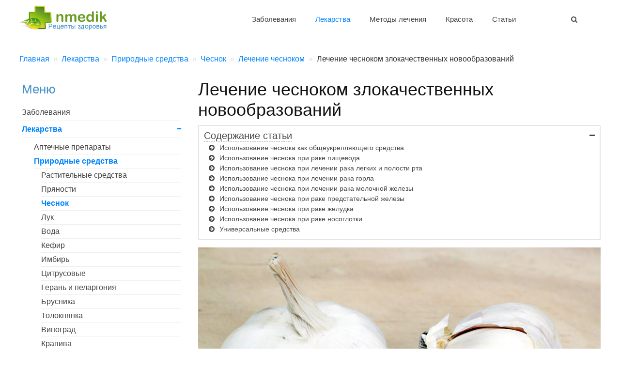

--- FILE ---
content_type: text/html; charset=utf-8
request_url: https://nmedik.org/novoobrazovaniya.html
body_size: 12906
content:
<!DOCTYPE HTML><html lang="ru-ru" dir="ltr"  data-config='{"twitter":0,"plusone":0,"facebook":0,"style":"default"}'><head><meta charset="utf-8"><meta http-equiv="X-UA-Compatible" content="IE=edge"><meta name="viewport" content="width=device-width, initial-scale=1"><meta name="keywords" content="рак, онкология, лечение чесноком" /><meta name="y_key" content="admin" /><meta name="description" content="Использование чеснока как общеукрепляющего средства
Способы лечения:При упадке сил съедать ежедневно 3-4 раза в день по ст. ложке чеснока, сваренного с медом: 200" /><meta name="generator" content="Joomla! - Open Source Content Management" /><title>Лечение чесноком злокачественных новообразований | nmedik.org</title><link rel="stylesheet" type="text/css" href="/cache/jbetolo/fc469e9d2584feccaa72cb7869ae7193.css"  /><link href="/templates/yoo_stage/favicon.ico" rel="shortcut icon" type="image/vnd.microsoft.icon" /> <script src="https://www.googletagmanager.com/gtag/js?id=G-G6XQ101ERW" type="text/javascript" async="async"></script> <meta property="og:title" content="Лечение чесноком злокачественных новообразований"/><meta property="og:url" content="https://nmedik.org/novoobrazovaniya.html"/><meta property="og:site_name" content="Рецепты здоровья"/><meta property="og:image" content="https://nmedik.org/images/stories/chesnok/novoobrazovaniya.jpg"/><meta property="og:type" content="article"/><link rel="apple-touch-icon-precomposed" href="/templates/yoo_stage/apple_touch_icon.png"></head><body class="tm-sidebar-a-left tm-sidebars-1 tm-isblog">
<nav class="tm-navbar"><div class="uk-container uk-container-center"><div class="tm-navbar-center"><div class="tm-nav-logo uk-visible-large">
<a class="tm-logo uk-visible-large" href="https://nmedik.org" title="nmedik.org">
<img title="Рецепты здоровья" alt="Рецепты здоровья" src="/templates/yoo_stage/images/logo.png" height="60" width="200" style="padding-top:10px;"/></a></div><div class="tm-nav uk-visible-large"><div class="tm-nav-wrapper"><ul class="uk-navbar-nav uk-hidden-small"><li class="uk-parent" data-uk-dropdown="{}"><a href="/lechenie.html" title="Заболевания">Заболевания</a><div class="uk-dropdown uk-dropdown-navbar uk-dropdown-width-1"><div class="uk-grid uk-dropdown-grid"><div class="uk-width-1-1"><ul class="uk-nav uk-nav-navbar"><li><a href="/allergiya.html" title="Аллергия">Аллергия</a></li><li><a href="/gastroenterologiya.html" title="Гастроэнтерология">Гастроэнтерология</a></li><li><a href="/ginekologiia.html" title="Гинекология">Гинекология</a></li><li><a href="/kojnye-bolezni.html" title="Дерматология">Дерматология</a></li><li><a href="/bolezni-ven.html" title="Флебология">Флебология</a></li><li><a href="/pulmonologiya.html" title="Пульмонология">Пульмонология</a></li><li><a href="/infektsionnye.html" title="Инфекционные заболевания">Инфекционные заболевания</a></li><li><a href="/serdce.html" title="Кардиология">Кардиология</a></li><li><a href="/beremennost.html" title="Лечение при беременности">Лечение при беременности</a></li><li><a href="/rak.html" title="Онкология">Онкология</a></li><li><a href="/oftalmologiia.html" title="Офтальмология">Офтальмология</a></li><li><a href="/otorinolaringologiia.html" title="Оториноларингология">Оториноларингология</a></li><li><a href="/revmatologiia.html" title="Ревматология и ортопедия">Ревматология и ортопедия</a></li><li><a href="/nevrologiia.html" title="Неврология">Неврология</a></li><li><a href="/travmatologiya.html" title="Травматология">Травматология</a></li><li><a href="/urologiya.html" title="Урология">Урология</a></li><li><a href="/endokrinnoe.html" title="Эндокринология">Эндокринология</a></li><li><a href="/simptomy.html" title="Симптомы">Симптомы</a></li><li><a class="tolist" href="/zabolevaniya.html" title="Список заболеваний">Список заболеваний</a></li></ul></div></div></div></li><li class="uk-parent uk-active" data-uk-dropdown="{}"><a href="/sredstva.html" title="Лекарства">Лекарства</a><div class="uk-dropdown uk-dropdown-navbar uk-dropdown-width-1"><div class="uk-grid uk-dropdown-grid"><div class="uk-width-1-1"><ul class="uk-nav uk-nav-navbar"><li><a href="/apteka.html" title="Аптечные препараты">Аптечные препараты</a></li><li class="uk-active"><a href="/prirodnye-sredstva.html" title="Природные средства">Природные средства</a></li><li><a href="/dopolnitelnye-sredstva.html" title="Дополнительные средства">Дополнительные средства</a></li></ul></div></div></div></li><li class="uk-parent" data-uk-dropdown="{}"><a href="/metody-lecheniya.html" title="Методы лечения">Методы лечения</a><div class="uk-dropdown uk-dropdown-navbar uk-dropdown-width-1"><div class="uk-grid uk-dropdown-grid"><div class="uk-width-1-1"><ul class="uk-nav uk-nav-navbar"><li><a href="/immunitet.html" title="Повышение иммунитета">Повышение иммунитета</a></li><li><a href="/mas.html" title="Массаж и ЛФК">Массаж и ЛФК</a></li><li><a href="/upr.html" title="Упражнения">Упражнения</a></li><li><a href="/diety-dlya-pohudeniya.html" title="Диеты для похудения">Диеты для похудения</a></li><li><a href="/lech-diety.html" title="Лечебные диеты">Лечебные диеты</a></li><li><a href="/pitanie.html" title="Правильное питание">Правильное питание</a></li><li><a href="/psi.html" title="Психология">Психология</a></li><li><a href="/kit.html" title="Китайская медицина">Китайская медицина</a></li><li><a href="/prochie-metodiki-lecheniya.html" title="Другое">Другое</a></li></ul></div></div></div></li><li class="uk-parent" data-uk-dropdown="{}"><a href="/krasota.html" title="Красота">Красота</a><div class="uk-dropdown uk-dropdown-navbar uk-dropdown-width-1"><div class="uk-grid uk-dropdown-grid"><div class="uk-width-1-1"><ul class="uk-nav uk-nav-navbar"><li><a href="/cosmetologia.html" title="Косметология">Косметология</a></li><li><a href="/volosy.html" title="Уход за волосами">Уход за волосами</a></li><li><a href="/krem.html" title="Кремы">Кремы</a></li><li><a href="/lico.html" title="Уход за лицом">Уход за лицом</a></li><li><a href="/koja-u-glaz.html" title="Кожа вокруг глаз">Кожа вокруг глаз</a></li><li><a href="/brovi-resnicy.html" title="Брови, ресницы">Брови, ресницы</a></li><li><a href="/cellyulit-cat.html" title="От целлюлита">От целлюлита</a></li><li><a href="/suhaya-koja-cat.html" title="Сухая кожа">Сухая кожа</a></li><li><a href="/maski-dlya-lica-cat.html" title="Маски для лица">Маски для лица</a></li></ul></div></div></div></li><li class="uk-parent" data-uk-dropdown="{}"><a href="/stati.html" title="Статьи">Статьи</a><div class="uk-dropdown uk-dropdown-navbar uk-dropdown-width-1"><div class="uk-grid uk-dropdown-grid"><div class="uk-width-1-1"><ul class="uk-nav uk-nav-navbar"><li><a href="/dom.html" title="Дом и здоровье">Дом и здоровье</a></li><li><a href="/interesnye-stati.html" title="Интересное">Интересное</a></li><li><a href="/poleznye-sovety.html" title="Советы">Советы</a></li></ul></div></div></div></li></ul></div></div>
<a href="#offcanvas" class="uk-navbar-toggle uk-hidden-large uk-navbar-flip" data-uk-offcanvas></a><div class="uk-navbar-content uk-hidden-large"><a class="tm-logo-small" href="https://nmedik.org">
<img title="Рецепты здоровья" alt="Рецепты здоровья" src="/templates/yoo_stage/images/logo.png" height="30" width="100" style="padding-top:5px;"/></a></div></div></div><div class="tm-search"><div class="uk-visible-large"><form id="search-112" class="uk-search" action="/lechenie-chesnokom.html" method="post" role="search" data-uk-search="{'source': '/index.php?option=com_search&amp;tmpl=raw&amp;type=json&amp;ordering=&amp;searchphrase=all', 'param': 'searchword', 'msgResultsHeader': 'Результаты поиска', 'msgMoreResults': 'Показать все результаты', 'msgNoResults': 'Ничего не найдено', flipDropdown: 1}">
<input class="uk-search-field" type="search" name="searchword" placeholder="поиск...">
<input type="hidden" name="task"   value="search">
<input type="hidden" name="option" value="com_search">
<input type="hidden" name="Itemid" value="11119"></form></div></div>
</nav><div class="tm-wrapper"><div id="tm-middle" class="tm-block"><div><div class="uk-container uk-container-center"><ul class="uk-breadcrumb" vocab="https://schema.org/" typeof="BreadcrumbList"><li property="itemListElement" typeof="ListItem"><a href="/" title="Главная" property="item" typeof="WebPage"><span property="name">Главная</span></a><meta property="position" content="1"></li><li property="itemListElement" typeof="ListItem"><a href="/sredstva.html" title="Лекарства" property="item" typeof="WebPage"><span property="name">Лекарства</span></a><meta property="position" content="2"></li><li property="itemListElement" typeof="ListItem"><a href="/prirodnye-sredstva.html" title="Природные средства" property="item" typeof="WebPage"><span property="name">Природные средства</span></a><meta property="position" content="3"></li><li property="itemListElement" typeof="ListItem"><a href="/che.html" title="Чеснок" property="item" typeof="WebPage"><span property="name">Чеснок</span></a><meta property="position" content="4"></li><li property="itemListElement" typeof="ListItem"><a href="/lechenie-chesnokom.html" title="Лечение чесноком" property="item" typeof="WebPage"><span property="name">Лечение чесноком</span></a><meta property="position" content="5"></li><li property="itemListElement" typeof="ListItem" class="uk-active"><span property="name">Лечение чесноком злокачественных новообразований</span><meta property="position" content="6"></li></ul><div class="tm-middle uk-grid" data-uk-grid-match data-uk-grid-margin><div class="tm-main uk-width-medium-7-10 uk-push-3-10">
<main class="tm-content">
<article class="uk-article" data-permalink="http://nmedik.org/novoobrazovaniya.html">
<header><h1 class="uk-margin-bottom-remove">              Лечение чесноком злокачественных новообразований</h1>  </header><p class="uk-article-meta"></p><div class="article"><p><img style="float: right; margin: 5px;" title="Лечение чесноком злокачественных новообразований" loading="lazy" src="/images/stories/chesnok/novoobrazovaniya.jpg" alt="Лечение чесноком злокачественных новообразований" width="900" height="600" /></p><h3>Использование чеснока как общеукрепляющего средства</h3><p><i>Способы лечения</i>:</p><ul><ul><li>При упадке сил съедать ежедневно 3-4 раза в день по ст. ложке чеснока, сваренного с медом: 200 г сока чеснока смешать с 500 г меда, варить в закрытой посуде на кипящей водяной бане 30-40 мин, снимая пенку с поверхности смеси. Хранить в темном прохладном месте в плотно закрытой посуде.</li><li>100 г плодов можжевельника обыкновенного залить 2 л белого виноградного вина, настоять в темном прохладном месте две недели, периодически встряхивая содержимое, затем в эту настойку добавить еще две измельченные головки чеснока и настоять 10 дней, процедить. Принимать по 50 г 1-2 раза в день после еды.</li><li>1 ч. ложку кашицы чеснока и 2 ст. ложки сухой измельченной травы чабреца залить 0,5 л воды, довести до кипения, варить в закрытой посуде на слабом огне 10 мин, охладить, процедить. Пить в течение дня.</li><li>200 г зерен ячменя и 200 г зерен овса залить 2 л воды, настоять ночь, затем довести до кипения, настоять, укутав, 30 мин, процедить. Ячмень и овес пропустить через мясорубку, смешать с кашицей от четырех головок чеснока, добавить 200 г меда и 30 г порошка корня валерианы. Все составляющие перемешать и варить на слабом огне, периодически помешивая содержимое, до получения смеси с консистенцией жидкого соуса. Эту массу размазать на деревянной пластине слоем 20-30 мм для охлаждения и частичного затвердения. После этого массу разрезают на квадратики размером 2,5x2,5 см, их хранят в холодильнике в плотно закрытой банке. Принимают по 3-6 квадратиков в день перед едой.</li></ul></ul><ul><li>1 кг подогретого меда смешать с 200 г кашицы чеснока, 4 ст. ложками порошка листьев грецкого ореха и 3 ст. ложками порошка листьев крапивы двудомной, тщательно размешать на кипящей водяной бане деревянной ложкой в течение 15-20 мин.</li><li>300 г сливочного масла, 600 г меда растопить на кипящей водяной бане в течение 30 мин, периодически помешивая содержимое деревянной ложкой и аккуратно снимая пену, образующуюся на поверхности смеси, затем в смесь добавить 200 г кашицы чеснока, 2 ст. ложки порошка плодов шиповника, по 1 ст. ложке порошка цветков зверобоя, тысячелистника, корней родиолы розовой (порошки просеять) и размешать деревянной ложкой в течение часа. Принимать каждый час по 1-2 ч. ложки.</li><li>Сварить на пару, истолочь в кашицу 200 г чеснока, смолоть 300 г ядер грецких орехов, 200 г ядер лещины лесной, по 25 г порошка имбиря, корня солодки, цветков зверобоя, 50 г порошка плодов укропа, все тщательно смещать с 1 кг меда. Принимать по ст. ложке через 2 ч после еды.</li><li>В качестве профилактического средства хороший эффект оказывает чесночная водочная настойка. Настойку принимать один раз в день по 25 капель в рюмке теплого кипяченого молока за 15-20 мин в течение 3 мес.</li></ul><h3>Использование чеснока при раке пищевода</h3><p><i>Способ лечения</i>: рекомендуется принимать натощак сок чеснока по следующему графику: первые пять дней – по 10 капель, вторые пять дней – по 20 капель, и так с каждой новой пятидневкой продолжать прибавлять 10 капель, доведя прием до 1-2 ч. ложек, затем до целой столовой ложки, запивая смесью из воды 70 мл и 70 мл сока подорожника большого. Через 30 мин после этого принимать одну ст. ложку меда. В первые дни приема возникает жжение, головная боль. Однако потом состояние улучшается. Через три месяца приема чеснока постепенно следует начать уменьшать количество чесночного сока, дойдя до исходных 10 капель. Однако сок подорожника следует принимать по 1 ст. ложке 4 раза в день на протяжении года.</p><p>Подробнее о раке пищевода вы можете узнать <a title="Рак пищевода" href="/rak-pishchevoda.html">здесь</a>.</p><h3>Использование чеснока при лечении рака легких и полости рта</h3><p><i>Способы лечения</i>:</p><ul><li>чеснок растереть на мелкой пластмассовой терке и полученную массу быстро, чтобы не улетучились фитонциды, размазать по поверхности бинта и положить его в чайник, закрыв крышкой. Взять носик чайника в рот и, зажав ноздри пальцами, медленно вдохнуть чесночный аромат. Затем разжать пальцы на носу, сделать выдох. Так же можно вдыхать чесночный аромат через ноздри при их поражении злокачественными новообразованиями.</li></ul><p>Продолжительность ингаляций необходимо увеличивать постепенно от 2 до 10 мин и повторять 3-5 раз в день. При каждой последующей ингаляции берется новый бинт и готовится свежая порция чесночной массы. Чеснок можно сочетать с репчатым луком, черной редькой, хреном и пихтовым маслом.</p><ul><li>1 кг измельченного в кашицу чеснока настоять в плотно закрытой посуде 30 мин, дав стечь чесночному соку в нижние слои чеснока. 0,5 кг нижней части чесночной кашицы залить 1 л подсолнечного нерафинированного масла, настоять в темном прохладном месте две недели, периодически встряхивая содержимое. Затем дать отстояться и аккуратно процедить верхнюю часть через многослойную марлю.</li></ul><p>Настой хранить в темном прохладном месте. Масло нужно сосать во рту 15 мин. Глотать масло нельзя. Смесь выплюнуть и прополоскать рот водой. В день проводить 3 процедуры.</p><h3>Использование чеснока при лечении рака горла</h3><p><i>Способы лечения</i>:</p><ul><li>1 ст. ложку сухой измельченной коры дуба залить 1 л воды, варить на слабом огне 30 мин, затем добавить 4 ст. ложки меда и 2 ст. ложки кашицы чеснока, вновь довести до кипения, охладить, процедить. Хранить в темном прохладном месте. Полоскать горло до 10 раз в день. Одновременно 3 раза в день принимать порошок из коры дуба на кончике ножа.</li><li>По 10 г сухих измельченных соцветий ромашки аптечной, корня алтея, плодов можжевельника обыкновенного, головку измельченного чеснока, залить 1 л холодной воды, настоять в плотно закрытой посуде 1 ч, поставить на огонь, довести до кипения, варить в закрытой посуде на слабом огне 5 мин, охладить при комнатной температуре, процедить. Этим раствором полоскать рот и над этим отваром парить горло 15-20 мин и сразу лечь в постель.</li></ul><h3>Использование чеснока при лечении рака молочной железы</h3><p><i>Способы лечения</i>:</p><ul><li>100 г свежих лепестков календулы залить 0,5 л 60°-ного спирта, настоять в темном месте 10 дней, периодически встряхивая содержимое, процедить. На стакан воды взять чайную ложку настойки и выпить в течение дня. Рекомендуется также съедать не менее 200 г кашицы моркови, заправленной кашицей из 3-5 зубков чеснока и одной небольшой головки репчатого лука.</li><li>100 г сока чеснока и по 2 ст. ложки порошков листьев грецкого ореха и крапивы двудомной залить 0,5 л жидкого меда и все тщательно перемешать. Хранить в темном прохладном месте. Принимать по 1 ч. ложке один раз в день.</li><li>На 0,5 л 60% -ного спирта взять по ч. ложке цветков зверобоя, календулы, тысячелистника, боярышника кроваво-красного, таволги вязолистной, 2 ст. ложки кашицы чеснока, настоять две недели, периодически встряхивая содержимое, процедить. На один стакан воды взять 2 ст. ложки настойки и выпить в течение дня мелкими глотками. Кроме того, ежедневно выпивать не менее 200 г морковного сока со ст. ложкой растительного чесночного масла.</li></ul><h3>Использование чеснока при раке предстательной железы</h3><p><i>Способ лечения</i>: смешать 50 г цветков календулы и 50 г травы подмаренника цепкого (белого). 2 ст. ложки смеси залить 0,5 л воды, варить на слабом огне 5 мин, охладить, процедить. Пить по 1/4 стакана настоя 4 раза в день за 15-20 мин до еды, добавляя в настой по ч. ложке сока чеснока и черной редьки.</p><h3>Использование чеснока при раке желудка</h3><p><i>Способы лечения</i>:</p><ul><li>Порошок угля древесины липы пропитать в соке чеснока, высушить в теплом проветриваемом помещении. 100 г порошка угля смешать с 75 г порошка сосновой живицы, обвалять в кукурузной муке и сделать пилюли величиной с кукурузное зерно. Принимать при раке желудка по пилюле 3 раза в день за 30 мин до еды.</li><li>100 г порошка горелой дочерна экологически чистой кожуры картофеля пропитать в соке чеснока, высушить в теплом проветриваемом помещении. Порошок смешать со 100 г порошка семян льна, 100 г сахарной пудры, 100 г питьевой соды и 20 г порошка рафинированной серы. Принимать по ч. ложке 3 раза в день после еды, запивая каждый раз смесью соков: красной свеклы – 50 г, сока чеснока – 1 ч. ложка, сока лимона – 1 ч. ложка, яблочного сока от одного яблока.</li></ul><h3>Использование чеснока при раке носоглотки</h3><p><i>Способ употребления</i>: вводить каждые 3 ч по 1 капле в каждую ноздрю сок чеснока.</p><h3>Универсальные средства</h3><ul><li>Сок чеснока – 250 мл, сок моркови – 250 мл, сок красной свеклы– 250 мл, сок черной редьки – 250 мл, сок лимона – 250 мл, пчелиный мед – стакан, вино «Кагор» – 250 мл. Все компоненты соединить в эмалированной кастрюле, перемешать деревянной ложкой, переложить в банку и закрытой хранить в холодильнике. Принимать при злокачественных новообразованиях различной локализации по 1 ст. ложке 3 раза в день после еды. После каждого курса перерыв 1 мес. В год необходимо провести 5 курсов.</li><li>Отваривать чеснок в медово-березовом отваре. Мед смешать с соком в соотношении 1:2 по весу. Вскипятить на слабом огне, постоянно помешивая и снимая пену до тех пор, пока пена не перестанет образовываться.</li></ul><ul class="uk-pagination"><li class="uk-pagination-previous"><i class="uk-icon-angle-double-left"></i><a href="/organy-pischevareniya.html" title="Лечение чесноком заболеваний органов дыхания (часть 2 из 2)" rel="next">Лечение чесноком заболеваний органов пищеварения</a></li><li class="uk-pagination-next"><a href="/organy-dyhaniya-2.html" title="Лечение чесноком заболеваний органов дыхания (часть 2 из 2)" rel="prev">Лечение чесноком заболеваний органов дыхания (часть 2 из 2)</a><i class="uk-icon-angle-double-right"></i></li></ul><div class="i4s8" data-ainfo=""></div></div><section class="tm-main-bottom uk-grid" data-uk-grid-match="{target:'> div > .uk-panel'}" data-uk-grid-margin=""><div class="uk-width-1-1"><div class="uk-panel torelated"><p class="uk-panel-title">Смотрите также</p><ul class="relateditems"><li><a title="Вирус папилломы человека (ВПЧ)" href="/vpch.html"><img loading="lazy" src="/img/2019/vpch.jpg" alt="Вирус папилломы человека (ВПЧ)" title="Вирус папилломы человека (ВПЧ)"/>Вирус папилломы человека (ВПЧ)</a></li><li><a title="Заблуждения о раке" href="/zablujdeniya-o-rake.html"><img loading="lazy" src="/img/stories/rec/zablujdeniya-o-rake.jpg" alt="Заблуждения о раке" title="Заблуждения о раке"/>Заблуждения о раке</a></li><li><a title="Лейкоз (лейкемия)" href="/leikoz.html"><img loading="lazy" src="/img/stories/rec/leikoz.jpg" alt="Лейкоз (лейкемия)" title="Лейкоз (лейкемия)"/>Лейкоз (лейкемия)</a></li><li><a title="Лекарства от рака" href="/lekarstva-ot-raka.html"><img loading="lazy" src="/img/stories/rak/lekarstva-ot-raka.jpg" alt="Лекарства от рака" title="Лекарства от рака"/>Лекарства от рака</a></li><li><a title="Лечение виноградом - Онкологические заболевания" href="/onkologicheskie-zabolevaniya.html"><img loading="lazy" src="/img/stories/vinograd/onkologicheskie-zabolevaniya.jpg" alt="Лечение виноградом - Онкологические заболевания" title="Лечение виноградом - Онкологические заболевания"/>Лечение виноградом - Онкологические заболевания</a></li><li><a title="Лечение чистотелом онкологических заболеваний" href="/chistotel-9.html"><img loading="lazy" src="/img/2015/chistotel-ot-raka.jpg" alt="Лечение чистотелом онкологических заболеваний" title="Лечение чистотелом онкологических заболеваний"/>Лечение чистотелом онкологических заболеваний</a></li><li><a title="Лимфома - симптомы, классификация и лечение" href="/leemfoma.html"><img loading="lazy" src="/img/2020/limfoma.jpg" alt="Лимфома - симптомы, классификация и лечение" title="Лимфома - симптомы, классификация и лечение"/>Лимфома - симптомы, классификация и лечение</a></li><li><a title="Меланома - стадии и формы" href="/melanoma.html"><img loading="lazy" src="/img/2020/melanoma.jpg" alt="Меланома - стадии и формы" title="Меланома - стадии и формы"/>Меланома - стадии и формы</a></li><li><a title="Методы лечения онкологии" href="/lechenie-onkologii.html"><img loading="lazy" src="/img/2015/metody-lecheniya-onkologii.jpg" alt="Методы лечения онкологии" title="Методы лечения онкологии"/>Методы лечения онкологии</a></li><li><a title="Опухоль надпочечников" href="/opuhol-nadpochechnikov.html"><img loading="lazy" src="/img/stories/allergiya/opuhol-nadpochechnikov.jpg" alt="Опухоль надпочечников" title="Опухоль надпочечников"/>Опухоль надпочечников</a></li><li><a title="Профилактика рака" href="/profilaktika-raka.html"><img loading="lazy" src="/img/stories/rec/profilaktika-raka.jpg" alt="Профилактика рака" title="Профилактика рака"/>Профилактика рака</a></li><li><a title="Рак желудка" href="/rak-zhelydka.html"><img loading="lazy" src="/img/2020/rak-zheludok.jpg" alt="Рак желудка" title="Рак желудка"/>Рак желудка</a></li><li><a title="Рак кожи" href="/rak-kozhi.html"><img loading="lazy" src="/img/2020/rak-kozhi-lechenie.jpg" alt="Рак кожи" title="Рак кожи"/>Рак кожи</a></li><li><a title="Рак легких" href="/rak-legkih.html"><img loading="lazy" src="/img/2015/rak-legkih.jpg" alt="Рак легких" title="Рак легких"/>Рак легких</a></li><li><a title="Рак матки" href="/rak-matki.html"><img loading="lazy" src="/img/2020/rak-matki.jpg" alt="Рак матки" title="Рак матки"/>Рак матки</a></li><li><a title="Рак молочной железы" href="/rak-molochnoi-zhelezy.html"><img loading="lazy" src="/img/2020/rak-molochnoi-zhelezy.jpg" alt="Рак молочной железы" title="Рак молочной железы"/>Рак молочной железы</a></li></ul></div></div></section><p>Тэги: <a href="/rak-tag.html" rel="nofollow">рак</a>, <a href="/onkologiya-tag.html" rel="nofollow">онкология</a>, <a href="/lechenie-chesnokom-tag.html" rel="nofollow">лечение чесноком</a></p><div id="jc"><div id="comments"></div>
<span class="uk-h4">Добавить комментарий</span>
<a id="addcomments" href="#addcomments"></a><form id="comments-form" name="comments-form" action="javascript:void(null);"><div class="uk-form-row"><input placeholder="Ник (как к вам обращаться)" id="comments-form-name" type="text" name="name" value="" maxlength="50" size="22" tabindex="1" class="uk-width-1-3" /></div><div class="uk-form-row"><input placeholder="E-Mail (для уведомлений)" id="comments-form-email" type="text" name="email" value="" size="22" tabindex="2" class="uk-width-1-3" /></div><div class="uk-form-row"><textarea id="comments-form-comment" name="comment" cols="65" rows="8" tabindex="5" class="uk-width-2-3"></textarea></div><div class="uk-form-controls"><input class="checkbox" id="comments-form-subscribe" type="checkbox" name="subscribe" value="1" tabindex="5" /><label for="comments-form-subscribe">Подписаться на уведомления о новых комментариях</label></div><div id="comments-form-buttons">
<a class="uk-button" href="#" tabindex="7" onclick="jcomments.saveComment();return false;" title="Отправить (Ctrl+Enter)">Отправить</a><div class="btn" id="comments-form-cancel" style="display:none;"><a class="uk-button" href="#" tabindex="8" onclick="return false;" title="Отменить">Отменить</a></div><div style="clear:both;"></div></div><div>
<input type="hidden" name="object_id" value="2098" />
<input type="hidden" name="object_group" value="com_content" /></div></form><div id="comments-footer" align="center"></div></div>
</article>
</main></div>
<aside class="tm-sidebar-a uk-width-medium-3-10 uk-pull-7-10"><div class="uk-panel uk-panel-box uk-hidden-small"><p class="uk-panel-title">Меню</p><ul class="uk-nav uk-nav-parent-icon uk-nav-side" data-uk-nav="{}"><li><a href="/lechenie.html" title="Заболевания">Заболевания</a></li><li class="uk-parent uk-active"><a href="/sredstva.html" title="Лекарства">Лекарства</a><ul class="uk-nav-sub"><li><a href="/apteka.html" title="Аптечные препараты">Аптечные препараты</a></li><li class="uk-parent uk-active"><a href="/prirodnye-sredstva.html" title="Природные средства">Природные средства</a><ul><li><a href="/rastitelnye-sredstva.html" title="Растительные средства">Растительные средства</a></li><li><a href="/pryanosti.html" title="Пряности">Пряности</a></li><li class="uk-active"><a href="/che.html" title="Чеснок">Чеснок</a></li><li><a href="/luk.html" title="Лук">Лук</a></li><li><a href="/voda.html" title="Вода">Вода</a></li><li><a href="/kefir.html" title="Кефир">Кефир</a></li><li><a href="/imbir.html" title="Имбирь">Имбирь</a></li><li><a href="/citrusovye.html" title="Цитрусовые">Цитрусовые</a></li><li><a href="/geran.html" title="Герань и пеларгония">Герань и пеларгония</a></li><li><a href="/brusnika.html" title="Брусника">Брусника</a></li><li><a href="/toloknyanka.html" title="Толокнянка">Толокнянка</a></li><li><a href="/vinograd.html" title="Виноград">Виноград</a></li><li><a href="/krapiva.html" title="Крапива">Крапива</a></li><li><a href="/morskoi-ris.html" title="Морской (индийский) рис">Морской (индийский) рис</a></li><li><a href="/moloko.html" title="Молоко">Молоко</a></li><li><a href="/lechenie-chstotelom.html" title="Чистотел">Чистотел</a></li><li><a href="/mumie.html" title="Мумие">Мумие</a></li><li><a href="/chaga.html" title="Чага">Чага</a></li><li><a href="/chainyi-grib.html" title="Чайный гриб">Чайный гриб</a></li><li><a href="/apiterapia.html" title="Апитерапия">Апитерапия</a></li><li><a href="/lechenie-maslami.html" title="Масла">Масла</a></li><li><a class="tolist" href="/travnik.html" title="Травник">Травник</a></li><li><a href="/prochie-prirodnye-lekarstvennye-sredstva.html" title="Прочие природные лекарственные средства">Прочие природные лекарственные средства</a></li></ul></li><li><a href="/dopolnitelnye-sredstva.html" title="Дополнительные средства">Дополнительные средства</a></li></ul></li><li><a href="/metody-lecheniya.html" title="Методы лечения">Методы лечения</a></li><li><a href="/krasota.html" title="Красота">Красота</a></li><li><a href="/stati.html" title="Статьи">Статьи</a></li></ul></div></aside></div></div></div></div><div class="tm-totop-scroller-fixed uk-text-center uk-hidden-small"><a data-uk-smooth-scroll href="#"></a></div>
<footer class="tm-footer"><div class="uk-container uk-container-center"><div class="uk-clearfix"><div class="uk-align-medium-left"><div class="uk-panel"><ul class="uk-subnav uk-subnav-line"><li><a href="/" title="Главная">Главная</a></li><li><a href="/tags.html" title="Метки">Метки</a></li><li><a href="/sitesearch.html" title="Поиск">Поиск</a></li></ul></div><div class="uk-panel uk-text-left"><p>© 2008-2024 nmedik.org - Рецепты здоровья. Сайт о лечении заболеваний с помощью традиционных средств и методов.<br />Используйте предложенные рекомендации только после определения точного диагноза и консультации со специалистом, чтобы не причинить вред здоровью!</p><p>При копировании материалов активная ссылка на источник обязательна!</p></div><div class=""></div></div>
<a class="tm-totop-scroller uk-text-center" data-uk-smooth-scroll href="#"></a></div></div></footer></div><div id="offcanvas" class="uk-offcanvas"><div class="uk-offcanvas-bar uk-offcanvas-bar-flip"><ul class="uk-nav uk-nav-offcanvas"><li><a href="/lechenie.html" title="Заболевания">Заболевания</a></li><li class="uk-parent uk-active"><a href="/sredstva.html" title="Лекарства">Лекарства</a><ul class="uk-nav-sub"><li><a href="/apteka.html" title="Аптечные препараты">Аптечные препараты</a></li><li class="uk-active"><a href="/prirodnye-sredstva.html" title="Природные средства">Природные средства</a></li><li><a href="/dopolnitelnye-sredstva.html" title="Дополнительные средства">Дополнительные средства</a></li></ul></li><li><a href="/metody-lecheniya.html" title="Методы лечения">Методы лечения</a></li><li><a href="/krasota.html" title="Красота">Красота</a></li><li><a href="/stati.html" title="Статьи">Статьи</a></li></ul></div></div> <script type="text/javascript" src="/cache/jbetolo/d94b5bb7c4b4680458314de856872f29.js"></script><script type="application/json" class="joomla-script-options new">{"csrf.token":"36f95fe27bcf2c16d782ef468929d428","system.paths":{"root":"","base":""}}</script> <script type="text/javascript">var jcommentstoload = {id:2098,url:'/index.php?option=com_jcomments&amp;tmpl=component'};</script> <script type="text/javascript">function JCommentsInitializeForm()
{
	var jcEditor = new JCommentsEditor('comments-form-comment', true);
jcEditor.addButton('b','Жирный','Введите текст для форматирования','','','uk-icon-button uk-icon-bold');jcEditor.addButton('i','Курсив','Введите текст для форматирования','','','uk-icon-button uk-icon-italic');jcEditor.addButton('s','Зачеркнутый','Введите текст для форматирования','','','uk-icon-button uk-icon-strikethrough');jcEditor.addButton('list','Список','Введите текст элемента списка','','','uk-icon-button uk-icon-list-ul');	jcomments.setForm(new JCommentsForm('comments-form', jcEditor));
}

    if (jcommentstoload.noform) JCommentsInitializeForm();</script> <script type="text/javascript">var dt0 = new Date();</script> </body></html>

--- FILE ---
content_type: text/css
request_url: https://nmedik.org/cache/jbetolo/fc469e9d2584feccaa72cb7869ae7193.css
body_size: 23910
content:
.jcomments-links{margin-top:10px;clear:both;text-align:left}.comments-link,.readmore-link{padding:0 5px 5px 14px;background-image:url(components/com_jcomments/tpl/nmedik/images/jc_blog.gif);background-repeat:no-repeat}.comments-link{background-position:0 -27px}.readmore-link{background-position:0 2px}#jc{clear:both;}#jc a:link,#jc a:visited,#jc a:hover{outline:none}#jc .clear{clear:both;height:1px;overflow:hidden}#jc .busy{display:none;margin:3px auto;padding:0;width:16px;height:16px;}#jc h4{color:#555;background-color:inherit;font-weight:bold;text-align:left;border-bottom:1px solid #D2DADB;padding:0 0 2px 0;margin-bottom:10px}#jc p.message{color:#777;background-color:inherit;background-image:none;text-align:center;text-decoration:none;text-transform:none;text-indent:0;padding:5px 0 0 0;border-top:1px solid #D2DADB}#comments{margin:0;padding:0;width:100%;text-align:left;text-decoration:none;text-transform:none;text-indent:0}#comments a[rel*=external],#comments a[rel*=external]:active,#comments a[rel*=external]:hover,#comments a[rel*=external]:focus{background:url(components/com_jcomments/tpl/nmedik/images/jc_link.gif) no-repeat center right;padding:0 10px 0 0;margin:0 2px;display:inline-block}#comments .rss,#comments .subscribe{padding:0 0 0 14px;margin:0 2px;border:none;display:inline-block}#comments .rss{background:url(components/com_jcomments/tpl/nmedik/images/jc_rss.gif) no-repeat center left !important}#comments .subscribe{background:url(components/com_jcomments/tpl/nmedik/images/jc_subscribe.gif) no-repeat center left !important}#comments h4 .rss,#comments h4 .refresh{padding:0 0 0 10px;margin:0 0 0 5px;display:inline-block}#comments-list-footer{margin:0 0 10px 0px !important}#comments-form-link .showform{}#comments .comment-box{margin:5px 0;padding:0;}#comments .comment-avatar{float:left;margin:0;padding:0}#comments .avatar-indent{padding-left:40px}#comments .comment-anchor{color:#444;}#comments .comment-author,#comments .author-homepage,#comments .author-email{font-weight:bold;}#comments .author-homepage,#comments .author-email{text-decoration:none;border-bottom:1px dotted #3c452d}#comments .comment-title{color:#b01625;font:bold 1em Verdana,Arial,Sans-Serif;margin:0;padding:0}#comments .comment-avatar img{width:32px;border:none !important;}#comments .comment-date{font-size:10px;color:#999;margin:0;padding:0 0 0 12px;position:absolute;}#comments .uk-icon-calendar:before{padding-right:5px;}#comments .comment-body{color:#777;margin:6px 0;padding:0 0 2px}#comments .quote,#comments blockquote,#comments .code,#comments code,#comments pre{margin:5px 0 5px 10px;display:block;clear:both;background-image:none}#comments blockquote,#comments .hidden,#comments code,#comments pre{color:#849B9F;text-align:left;padding:8px;margin-bottom:8px}#comments blockquote,#comments .hidden{border:1px dashed #849B9F}#comments code,#comments pre{border:1px solid #dedede;overflow:hidden;white-space:normal}#comments .code{background:none;border:none;padding:0}#comments .quote{color:#777}#comments .hidden{clear:both;display:block;margin:5px 0}#comments .comments-buttons{height:15px;float:right}#comments .email,#comments .emailactive{font:normal 1em Verdana,Arial,Sans-Serif;text-decoration:none;white-space:normal;margin:0;padding:0;line-height:10px;cursor:pointer;border-bottom:1px dotted #999}#comments .email{color:#444;background-color:inherit}#comments .emailactive{color:#cc0000;background-color:inherit}#comments .email img,#comments .emailactive img{padding:0}#comments p{font:normal 1em Verdana,Arial,Sans-Serif;margin:5px 5px 5px 0;padding:0;text-decoration:none;text-transform:none;text-indent:0}#comments .comment-body img{padding:0;border:0 none}#comments .comment-body .img{padding:4px 0 !important;max-width:500px}#comments .toolbar{clear:both;color:#ccc;border-top:1px solid #ccc;margin:8px 0 0 0;padding:5px 0 0 0}#comments .toolbar a,#comments .toolbar a:hover{float:left;margin:0 2px 0 0;width:16px;height:16px;cursor:pointer;background-color:transparent !important;background-image:url(components/com_jcomments/tpl/nmedik/images/jc_toolbar.gif) !important;background-repeat:no-repeat !important;padding:0 !important;display:block;overflow:hidden;}#comments .toolbar-button-edit{background-position:0 0 !important}#comments .toolbar-button-delete{background-position:0 -16px !important}#comments .toolbar-button-unpublish{background-position:0 -32px !important}#comments .toolbar-button-publish{background-position:0 -48px !important}#comments .toolbar-button-ip{background-position:0 -64px !important}#comments .toolbar-button-ban{background-position:0 -80px !important}#comments .comments-list{height:1%}#comments .even,#comments .odd{background-image:none;background-color:transparent;color:#3c452d;border:none;margin-left:0;margin-bottom:10px;padding:0}#comments-list .comments-inline-edit{padding:5px;margin:5px 0;color:inherit;background-color:#fff;border:1px solid #ccc}div.comments-policy{color:#777;text-align:left;text-decoration:none;text-transform:none;text-indent:0;background-color:inherit;border:1px dotted #ccc;padding:5px;margin:5px 0 5px 20px;margin-left:20px !important;}div.comments-policy ol,div.comments-policy ul{margin:0;padding:5px 0 0 20px;}div.comments-policy ol li,div.comments-policy ul li{font:normal 1em Verdana,Arial,Sans-Serif;margin:0;padding:0;border:none;line-height:1em;}#comments-form,#comments-form p,#comments-report-form,#comments-report-form p,#comments-form span,#comments-form .counter{text-align:left;text-decoration:none;text-transform:none;text-indent:0}#comments-form p,#comments-report-form p,#comments-form span,#comments-form .counter{color:#777;font:normal 1em Verdana,Arial,Sans-Serif}#comments-inline-edit{border:1px solid #ccc;margin:5px 0 0 0;background:#fff}#comments-inline-edit #comments-form p,#comments-inline-edit #comments-form #comments-form-buttons,#comments-inline-edit #comments-form-error{font:normal 1em Verdana,Arial,Sans-Serif;margin-left:5px !important;margin-left:5px;margin-top:5px;margin-bottom:2px;padding:0}#comments-form img.smile{margin:0 3px 3px 0;padding:0;border:none;cursor:pointer;float:none}#comments-form img.captcha{padding:0;margin:0 0 3px 0;border:1px solid #ccc}#comments-form span.captcha{padding:0 0 0 12px;color:#777;background:url(components/com_jcomments/tpl/nmedik/images/jc_refreshg.gif) no-repeat 0 2px;cursor:pointer;display:inline-block}#comments-form label,#comments-report-form label{color:#777;background-color:inherit;line-height:1.5em;padding:0;margin:0;vertical-align:middle;display:inline;}#comments-form-message{padding:5px;margin:15px 0;border-radius:3px;}#comments-form-message i{font-size:30px;padding:5px;vertical-align:middle;}.comments-form-message-info{background:#DFEEFF;border:2px solid rgba(1,122,224,0.5);}.comments-form-message-error{background:#FFD86F;border:2px solid rgba(255,0,0,0.5);}.comments-form-message-info i{color:#017AE0;}.comments-form-message-error i{color:#FF0000;}#comments-footer,#comments-footer a{color:#ccc !important;background-color:inherit;font:normal 9px Verdana,Arial,Sans-Serif !important}#comments-footer{display:block;height:14px;border-top:1px solid #ccc;padding-top:1px;margin-top:4px;text-align:right}#comments-footer a{text-decoration:none !important;text-transform:none;padding:0;margin:0;border:none !important;float:right;background:none !important}#jc span.comments-vote{height:15px;float:right}#jc span.comments-vote .busy{margin:0;float:right;width:16px}#jc span.vote-good,#jc span.vote-poor,#jc span.vote-none{margin:0;font:bold 1em Verdana,Arial,Sans-Serif;line-height:14px}#jc span.vote-good{color:#339900}#jc span.vote-poor{color:#CC0000}#jc span.vote-none{color:#A9A9A9}.comments-vote a{color:#A9A9A9;}.comments-vote .uk-icon-plus-square:hover{color:#390;}.comments-vote .uk-icon-minus-square:hover{color:#C00;}.bbcode a.uk-icon-button{color:#0083FF;background-color:#F7F7F7;border:1px solid #CCC;margin:0px 2px 5px 0px;font-size:18px;height:24px;width:24px;line-height:24px;}.bbcode a.uk-icon-button:hover{color:#FF8A00;}#jc .rbox{margin:0;padding:4px 8px;width:auto;line-height:100%;overflow:hidden;background-color:#fff;border:2px solid rgba(0,0,0,0.1);border-radius:3px;-moz-border-radius:3px;-webkit-border-radius:3px;}#jc .rbox:hover{border-color:#2494FF}#jc .rbox div{text-align:left}.wf-columns{display:flex}.wf-columns .wf-column{max-width:100%;margin-left:.5em;box-sizing:border-box;flex:1}.wf-columns .wf-column:first-child{margin-left:inherit}.wf-columns .wf-column:last-child{margin-right:inherit}.wf-columns-stack-large,.wf-columns-stack-medium,.wf-columns-stack-small{flex-wrap:wrap}.wf-columns-align-left{justify-content:flex-start}.wf-columns-align-center{justify-content:center}.wf-columns-align-right{justify-content:flex-end}.wf-columns-layout-1-2>.wf-column:last-child,.wf-columns-layout-2-1>.wf-column:first-child{width:calc(100% * 2 / 3.001);flex:none}.wf-columns-layout-1-1-2>.wf-column:last-child,.wf-columns-layout-1-2-1>.wf-column:nth-child(2),.wf-columns-layout-2-1-1>.wf-column:first-child{width:50%;flex:none}.wf-columns-layout-1-3>.wf-column:last-child,.wf-columns-layout-3-1>.wf-column:first-child{width:75%;flex:none}@media (max-width:640px){.wf-columns-stack-small>.wf-column{width:100%;margin-left:inherit;margin-right:inherit;flex:auto!important}}@media (max-width:960px){.wf-columns-stack-medium>.wf-column{width:100%;margin-left:inherit;margin-right:inherit;flex:auto!important}}@media (max-width:1200px){.wf-columns-stack-large>.wf-column{width:100%;margin-left:inherit;margin-right:inherit;flex:auto!important}}@media (max-width:1600px){.wf-columns-stack-xlarge>.wf-column{width:100%;margin-left:inherit;margin-right:inherit}}html{font:normal 16px / 24px Arial,sans-serif;-webkit-text-size-adjust:100%;-ms-text-size-adjust:100%;background:#000;color:#333;}body{margin:0;}a{background:transparent;}a:active,a:hover{outline:0;}a,.uk-link{color:#0083ff;text-decoration:none;cursor:pointer;}a:hover,.uk-link:hover{color:#ff8a00;text-decoration:none;}abbr[title]{border-bottom:1px dotted;}b,strong{font-weight:bold;}:not(pre) > code,:not(pre) > kbd,:not(pre) > samp{font-size:12px;font-family:Consolas,monospace,serif;color:#999999;white-space:nowrap;}em{color:#444444;}ins{text-decoration:none;}mark{background:#ffffaa;color:#444444;}q{font-style:italic;}small{font-size:80%;}sub,sup{font-size:75%;line-height:0;position:relative;vertical-align:baseline;}sup{top:-0.5em;}sub{bottom:-0.25em;}img{max-width:100%;height:auto;-moz-box-sizing:border-box;box-sizing:border-box;border:0;vertical-align:middle;}.uk-img-preserve,.uk-img-preserve img{max-width:none;}svg:not(:root){overflow:hidden;}blockquote,figure{margin:0;}p,ul,ol,dl,blockquote,pre,address,fieldset,figure{margin:0 0 15px 0;}* + p,* + ul,* + ol,* + dl,* + blockquote,* + pre,* + address,* + fieldset,* + figure{margin-top:15px;}h1,h2,h3,h4,h5,h6{margin:0 0 15px 0;font-family:Verdana,Arial,sans-serif;font-weight:normal;color:#4591c9;text-transform:none;}* + h1,* + h2,* + h3,* + h4,* + h5,* + h6{margin-top:25px;}h1,.uk-h1{font-size:36px;line-height:42px;}h2,.uk-h2{font-size:30px;line-height:36px;}h3,.uk-h3{font-size:26px;line-height:31px;}h4,.uk-h4{font-size:22px;line-height:28px;}h5,.uk-h5{font-size:15px;line-height:22px;}h6,.uk-h6{font-size:12px;line-height:18px;}ul,ol{padding-left:30px;}ul > li > ul,ul > li > ol,ol > li > ol,ol > li > ul{margin:0;}dt{font-weight:bold;}dd{margin-left:0;}hr{-moz-box-sizing:content-box;box-sizing:content-box;height:0;margin:15px 0;border:0;border-top:2px solid rgba(0,0,0,0.1);}address{font-style:normal;}blockquote{padding-left:15px;border-left:5px solid rgba(0,0,0,0.1);font-size:15px;line-height:22px;font-style:normal;}pre{padding:10px;background:rgba(0,0,0,0);font:12px / 18px Consolas,monospace,serif;color:#444444;-moz-tab-size:4;tab-size:4;overflow:auto;border-radius:3px;border:2px solid rgba(0,0,0,0.1);}::-moz-selection{background:#0083ff;color:#ffffff;text-shadow:none;}::selection{background:#0083ff;color:#ffffff;text-shadow:none;}article,aside,details,figcaption,figure,footer,header,main,nav,section,summary{display:block;}progress{vertical-align:baseline;}audio:not([controls]){display:none;}[hidden],template{display:none;}iframe{border:0;}@media screen and (max-width:400px){@-ms-viewport{width:device-width;}}a{-webkit-transition:border-color 0.1s,background 0.1s,color 0.1s ease-in-out;transition:border-color 0.1s,background 0.1s,color 0.1s ease-in-out;}a:hover{text-decoration:none;}.uk-grid:before,.uk-grid:after{content:" ";display:table;}.uk-grid:after{clear:both;}.uk-grid{margin:0 0 0 -20px;padding:0;list-style:none;}.uk-grid > *{margin:0;padding-left:20px;float:left;}.uk-grid > * > :last-child{margin-bottom:0;}.uk-grid + .uk-grid{margin-top:20px;}.uk-grid > .uk-grid-margin{margin-top:20px;}.uk-grid > * > .uk-panel + .uk-panel{margin-top:20px;}@media (min-width:1220px){.uk-grid:not(.uk-grid-preserve){margin-left:-30px;}.uk-grid:not(.uk-grid-preserve) > *{padding-left:30px;}.uk-grid:not(.uk-grid-preserve) + .uk-grid{margin-top:30px;}.uk-grid:not(.uk-grid-preserve) > .uk-grid-margin{margin-top:30px;}.uk-grid:not(.uk-grid-preserve) > * > .uk-panel + .uk-panel{margin-top:30px;}}.uk-grid.uk-grid-small{margin-left:-10px;}.uk-grid.uk-grid-small > *{padding-left:10px;}.uk-grid.uk-grid-small + .uk-grid-small{margin-top:10px;}.uk-grid.uk-grid-small > .uk-grid-margin{margin-top:10px;}.uk-grid.uk-grid-small > * > .uk-panel + .uk-panel{margin-top:10px;}.uk-grid-divider:not(:empty){margin-left:-20px;margin-right:-20px;}.uk-grid-divider > *{padding-left:20px;padding-right:20px;}.uk-grid-divider > [class*='uk-width-1-']:not(.uk-width-1-1):nth-child(n+2),.uk-grid-divider > [class*='uk-width-2-']:nth-child(n+2),.uk-grid-divider > [class*='uk-width-3-']:nth-child(n+2),.uk-grid-divider > [class*='uk-width-4-']:nth-child(n+2),.uk-grid-divider > [class*='uk-width-5-']:nth-child(n+2),.uk-grid-divider > [class*='uk-width-6-']:nth-child(n+2),.uk-grid-divider > [class*='uk-width-7-']:nth-child(n+2),.uk-grid-divider > [class*='uk-width-8-']:nth-child(n+2),.uk-grid-divider > [class*='uk-width-9-']:nth-child(n+2){border-left:2px solid rgba(0,0,0,0.1);}@media (min-width:768px){.uk-grid-divider > [class*='uk-width-medium-']:not(.uk-width-medium-1-1):nth-child(n+2){border-left:2px solid rgba(0,0,0,0.1);}}@media (min-width:960px){.uk-grid-divider > [class*='uk-width-large-']:not(.uk-width-large-1-1):nth-child(n+2){border-left:2px solid rgba(0,0,0,0.1);}}@media (min-width:1220px){.uk-grid-divider:not(.uk-grid-preserve):not(:empty){margin-left:-30px;margin-right:-30px;}.uk-grid-divider:not(.uk-grid-preserve) > *{padding-left:30px;padding-right:30px;}.uk-grid-divider:not(.uk-grid-preserve):empty{margin-top:30px;margin-bottom:30px;}}.uk-grid-divider:empty{margin-top:20px;margin-bottom:20px;border-top:2px solid rgba(0,0,0,0.1);}[class*='uk-grid-width'] > *{-moz-box-sizing:border-box;box-sizing:border-box;width:100%;}.uk-grid-width-1-2 > *{width:50%;}.uk-grid-width-1-3 > *{width:33.333%;}.uk-grid-width-1-4 > *{width:25%;}.uk-grid-width-1-5 > *{width:20%;}.uk-grid-width-1-6 > *{width:16.666%;}.uk-grid-width-1-10 > *{width:10%;}@media (min-width:480px){.uk-grid-width-small-1-2 > *{width:50%;}.uk-grid-width-small-1-3 > *{width:33.333%;}.uk-grid-width-small-1-4 > *{width:25%;}.uk-grid-width-small-1-5 > *{width:20%;}.uk-grid-width-small-1-6 > *{width:16.666%;}.uk-grid-width-small-1-10 > *{width:10%;}}@media (min-width:768px){.uk-grid-width-medium-1-2 > *{width:50%;}.uk-grid-width-medium-1-3 > *{width:33.333%;}.uk-grid-width-medium-1-4 > *{width:25%;}.uk-grid-width-medium-1-5 > *{width:20%;}.uk-grid-width-medium-1-6 > *{width:16.666%;}.uk-grid-width-medium-1-10 > *{width:10%;}}@media (min-width:960px){.uk-grid-width-large-1-2 > *{width:50%;}.uk-grid-width-large-1-3 > *{width:33.333%;}.uk-grid-width-large-1-4 > *{width:25%;}.uk-grid-width-large-1-5 > *{width:20%;}.uk-grid-width-large-1-6 > *{width:16.666%;}.uk-grid-width-large-1-10 > *{width:10%;}}@media (min-width:1220px){.uk-grid-width-xlarge-1-2 > *{width:50%;}.uk-grid-width-xlarge-1-3 > *{width:33.333%;}.uk-grid-width-xlarge-1-4 > *{width:25%;}.uk-grid-width-xlarge-1-5 > *{width:20%;}.uk-grid-width-xlarge-1-6 > *{width:16.666%;}.uk-grid-width-xlarge-1-10 > *{width:10%;}}[class*='uk-width']{-moz-box-sizing:border-box;box-sizing:border-box;width:100%;}.uk-width-1-1{width:100%;}.uk-width-1-2,.uk-width-2-4,.uk-width-3-6,.uk-width-5-10{width:50%;}.uk-width-1-3,.uk-width-2-6{width:33.333%;}.uk-width-2-3,.uk-width-4-6{width:66.666%;}.uk-width-1-4{width:25%;}.uk-width-3-4{width:75%;}.uk-width-1-5,.uk-width-2-10{width:20%;}.uk-width-2-5,.uk-width-4-10{width:40%;}.uk-width-3-5,.uk-width-6-10{width:60%;}.uk-width-4-5,.uk-width-8-10{width:80%;}.uk-width-1-6{width:16.666%;}.uk-width-5-6{width:83.333%;}.uk-width-1-10{width:10%;}.uk-width-3-10{width:30%;}.uk-width-7-10{width:70%;}.uk-width-9-10{width:90%;}@media (min-width:480px){.uk-width-small-1-1{width:100%;}.uk-width-small-1-2,.uk-width-small-2-4,.uk-width-small-3-6,.uk-width-small-5-10{width:50%;}.uk-width-small-1-3,.uk-width-small-2-6{width:33.333%;}.uk-width-small-2-3,.uk-width-small-4-6{width:66.666%;}.uk-width-small-1-4{width:25%;}.uk-width-small-3-4{width:75%;}.uk-width-small-1-5,.uk-width-small-2-10{width:20%;}.uk-width-small-2-5,.uk-width-small-4-10{width:40%;}.uk-width-small-3-5,.uk-width-small-6-10{width:60%;}.uk-width-small-4-5,.uk-width-small-8-10{width:80%;}.uk-width-small-1-6{width:16.666%;}.uk-width-small-5-6{width:83.333%;}.uk-width-small-1-10{width:10%;}.uk-width-small-3-10{width:30%;}.uk-width-small-7-10{width:70%;}.uk-width-small-9-10{width:90%;}}@media (min-width:768px){.uk-width-medium-1-1{width:100%;}.uk-width-medium-1-2,.uk-width-medium-2-4,.uk-width-medium-3-6,.uk-width-medium-5-10{width:50%;}.uk-width-medium-1-3,.uk-width-medium-2-6{width:33.333%;}.uk-width-medium-2-3,.uk-width-medium-4-6{width:66.666%;}.uk-width-medium-1-4{width:25%;}.uk-width-medium-3-4{width:75%;}.uk-width-medium-1-5,.uk-width-medium-2-10{width:20%;}.uk-width-medium-2-5,.uk-width-medium-4-10{width:40%;}.uk-width-medium-3-5,.uk-width-medium-6-10{width:60%;}.uk-width-medium-4-5,.uk-width-medium-8-10{width:80%;}.uk-width-medium-1-6{width:16.666%;}.uk-width-medium-5-6{width:83.333%;}.uk-width-medium-1-10{width:10%;}.uk-width-medium-3-10{width:30%;}.uk-width-medium-7-10{width:70%;}.uk-width-medium-9-10{width:90%;}}@media (min-width:960px){.uk-width-large-1-1{width:100%;}.uk-width-large-1-2,.uk-width-large-2-4,.uk-width-large-3-6,.uk-width-large-5-10{width:50%;}.uk-width-large-1-3,.uk-width-large-2-6{width:33.333%;}.uk-width-large-2-3,.uk-width-large-4-6{width:66.666%;}.uk-width-large-1-4{width:25%;}.uk-width-large-3-4{width:75%;}.uk-width-large-1-5,.uk-width-large-2-10{width:20%;}.uk-width-large-2-5,.uk-width-large-4-10{width:40%;}.uk-width-large-3-5,.uk-width-large-6-10{width:60%;}.uk-width-large-4-5,.uk-width-large-8-10{width:80%;}.uk-width-large-1-6{width:16.666%;}.uk-width-large-5-6{width:83.333%;}.uk-width-large-1-10{width:10%;}.uk-width-large-3-10{width:30%;}.uk-width-large-7-10{width:70%;}.uk-width-large-9-10{width:90%;}}@media (min-width:768px){[class*='uk-push-'],[class*='uk-pull-']{position:relative;}.uk-push-1-2,.uk-push-2-4,.uk-push-3-6,.uk-push-5-10{left:50%;}.uk-push-1-3,.uk-push-2-6{left:33.333%;}.uk-push-2-3,.uk-push-4-6{left:66.666%;}.uk-push-1-4{left:25%;}.uk-push-3-4{left:75%;}.uk-push-1-5,.uk-push-2-10{left:20%;}.uk-push-2-5,.uk-push-4-10{left:40%;}.uk-push-3-5,.uk-push-6-10{left:60%;}.uk-push-4-5,.uk-push-8-10{left:80%;}.uk-push-1-6{left:16.666%;}.uk-push-5-6{left:83.333%;}.uk-push-1-10{left:10%;}.uk-push-3-10{left:30%;}.uk-push-7-10{left:70%;}.uk-push-9-10{left:90%;}.uk-pull-1-2,.uk-pull-2-4,.uk-pull-3-6,.uk-pull-5-10{left:-50%;}.uk-pull-1-3,.uk-pull-2-6{left:-33.333%;}.uk-pull-2-3,.uk-pull-4-6{left:-66.666%;}.uk-pull-1-4{left:-25%;}.uk-pull-3-4{left:-75%;}.uk-pull-1-5,.uk-pull-2-10{left:-20%;}.uk-pull-2-5,.uk-pull-4-10{left:-40%;}.uk-pull-3-5,.uk-pull-6-10{left:-60%;}.uk-pull-4-5,.uk-pull-8-10{left:-80%;}.uk-pull-1-6{left:-16.666%;}.uk-pull-5-6{left:-83.333%;}.uk-pull-1-10{left:-10%;}.uk-pull-3-10{left:-30%;}.uk-pull-7-10{left:-70%;}.uk-pull-9-10{left:-90%;}}.uk-grid-divider > [class*='uk-width-1-']:not(.uk-width-1-1):nth-child(n+2),.uk-grid-divider > [class*='uk-width-2-']:nth-child(n+2),.uk-grid-divider > [class*='uk-width-3-']:nth-child(n+2),.uk-grid-divider > [class*='uk-width-4-']:nth-child(n+2),.uk-grid-divider > [class*='uk-width-5-']:nth-child(n+2),.uk-grid-divider > [class*='uk-width-6-']:nth-child(n+2),.uk-grid-divider > [class*='uk-width-7-']:nth-child(n+2),.uk-grid-divider > [class*='uk-width-8-']:nth-child(n+2),.uk-grid-divider > [class*='uk-width-9-']:nth-child(n+2){border-left-style:dotted;}@media (min-width:768px){.uk-grid-divider > [class*='uk-width-medium-']:not(.uk-width-medium-1-1):nth-child(n+2){border-left-style:dotted;}}@media (min-width:960px){.uk-grid-divider > [class*='uk-width-large-']:not(.uk-width-large-1-1):nth-child(n+2){border-left-style:dotted;}.uk-grid-divider:not(:empty){margin-left:-20px !important;margin-right:-20px !important;}.uk-grid-divider > *{padding-left:20px !important;padding-right:20px !important;}}@media (min-width:1220px){.uk-grid-divider:not(.uk-grid-preserve):not(:empty){margin-left:-30px !important;margin-right:-30px !important;}.uk-grid-divider:not(.uk-grid-preserve) > *{padding-left:30px !important;padding-right:30px !important;}.uk-grid-divider:not(.uk-grid-preserve):empty{margin-top:30px !important;margin-bottom:30px !important;}}.uk-grid-divider:empty{border-top-style:dotted;}.uk-panel{display:block;position:relative;}.uk-panel:before,.uk-panel:after{content:" ";display:table;}.uk-panel:after{clear:both;}.uk-panel > :not(.uk-panel-title):last-child{margin-bottom:0;}.uk-panel-title{margin-top:0;margin-bottom:15px;font-size:26px;line-height:31px;font-weight:normal;text-transform:none;color:#4591c9;}.uk-panel-badge{position:absolute;top:0;right:0;z-index:1;}.uk-panel-badge + .uk-panel-title{padding-right:50px;}.uk-panel-box{padding:30px;background:#ffffff;color:#444444;border-width:5px;border-style:solid;border-top-color:#ffffff;border-right-color:#ffffff;border-bottom-color:#ffffff;border-left-color:#ffffff;}.uk-panel-box .uk-panel-title{color:#4591c9;}.uk-panel-box .uk-panel-badge{top:35px;right:30px;}.uk-panel-box .uk-panel-teaser{margin:-30px -30px 15px -30px;}.uk-panel-box > .uk-nav-side{margin:0 -30px;}.uk-panel-box-primary{background-color:#0083ff;color:rgba(255,255,255,0.75);border-top-color:#0080fa;border-right-color:#007bf0;border-bottom-color:#0076e6;border-left-color:#007bf0;}.uk-panel-box-primary a{color:#ffffff;}.uk-panel-box-primary > a:hover,.uk-panel-box-primary > a:not([class]):hover,.uk-panel-box-primary > :not([class*='uk-nav']) a:not([class]):hover{color:#444444;}.uk-panel-box-primary h1,.uk-panel-box-primary h2,.uk-panel-box-primary h3,.uk-panel-box-primary h4,.uk-panel-box-primary h5,.uk-panel-box-primary h6{color:#ffffff;}.uk-panel-box-primary .uk-badge{border-color:rgba(255,255,255,0.5);color:#ffffff;}.uk-panel-box-primary .uk-button{border-color:rgba(255,255,255,0.7);color:rgba(255,255,255,0.7);}.uk-panel-box-primary .uk-button:hover{border-color:#ffffff;color:#ffffff;}.uk-panel-box-primary .uk-panel-title{color:#ffffff;}.uk-panel-box-secondary{background-color:#444444;color:#ffffff;border-top-color:#414141;border-right-color:#3c3c3c;border-bottom-color:#323232;border-left-color:#3c3c3c;}.uk-panel-box-secondary h1,.uk-panel-box-secondary h2,.uk-panel-box-secondary h3,.uk-panel-box-secondary h4,.uk-panel-box-secondary h5,.uk-panel-box-secondary h6{color:#ffffff;}.uk-panel-box-secondary .uk-badge{border-color:rgba(255,255,255,0.3);color:#ffffff;}.uk-panel-box-secondary .uk-button{border-color:rgba(255,255,255,0.7);color:rgba(255,255,255,0.7);}.uk-panel-box-secondary .uk-button:hover{border-color:#ffffff;color:#ffffff;}.uk-panel-box-secondary .uk-panel-title{color:#ffffff;}.uk-panel-header .uk-panel-title{padding-bottom:25px;border-bottom:2px solid rgba(0,0,0,0.1);color:#4591c9;border-bottom:none;text-align:center;margin-bottom:25px;}.uk-panel-space{padding:30px;}.uk-panel-space .uk-panel-badge{top:30px;right:30px;}.uk-panel + .uk-panel-divider{margin-top:40px !important;}.uk-panel + .uk-panel-divider:before{content:"";display:block;position:absolute;top:-20px;left:0;right:0;border-top:2px solid rgba(0,0,0,0.1);}@media (min-width:1220px){.uk-panel + .uk-panel-divider{margin-top:60px !important;}.uk-panel + .uk-panel-divider:before{top:-30px;}}.uk-panel-header .uk-panel-title:after{content:"";display:block;position:absolute;left:50%;width:40px;margin-top:23px;margin-left:-20px;border-top:2px solid rgba(0,0,0,0.1);}.uk-panel-header .uk-panel-badge + .uk-panel-title{margin-left:50px;}.uk-article:before,.uk-article:after{content:" ";display:table;}.uk-article:after{clear:both;}.uk-article > :last-child{margin-bottom:0;}.uk-article + .uk-article{margin-top:25px;}.uk-article-title{font-size:39px;line-height:45px;font-weight:normal;text-transform:none;}.uk-article-title a{color:inherit;text-decoration:none;}.uk-article-meta{font-size:13px;line-height:20px;color:#444444;text-transform:none;}.uk-article-lead{color:#444444;font-size:19px;line-height:25px;font-weight:normal;}.uk-article-divider{margin-bottom:25px;border-color:rgba(0,0,0,0.1);}* + .uk-article-divider{margin-top:25px;}.uk-comment-header{margin-bottom:15px;}.uk-comment-header:before,.uk-comment-header:after{content:" ";display:table;}.uk-comment-header:after{clear:both;}.uk-comment-avatar{margin-right:15px;float:left;border-radius:50%;}.uk-comment-title{margin:5px 0 0 0;font-size:17px;line-height:24px;}.uk-comment-meta{margin:2px 0 0 0;font-size:11px;line-height:16px;color:#444444;text-transform:none;}.uk-comment-meta.uk-subnav > li{font-size:11px;line-height:16px;}.uk-comment-body > :last-child{margin-bottom:0;}.uk-comment-list{padding:0;list-style:none;}.uk-comment-list .uk-comment + ul{margin:15px 0 0 0;list-style:none;}.uk-comment-list > li:nth-child(n+2),.uk-comment-list .uk-comment + ul > li:nth-child(n+2){margin-top:15px;}@media (min-width:768px){.uk-comment-list .uk-comment + ul{padding-left:100px;}}.uk-comment-primary{padding:15px;border-radius:3px;border:2px solid rgba(0,0,0,0.1);}.uk-nav,.uk-nav ul{margin:0;padding:0;list-style:none;}.uk-nav li > a{display:block;text-decoration:none;}.uk-nav > li > a{padding:5px 30px;}.uk-nav ul{padding-left:15px;}.uk-nav ul a{padding:2px 0;}.uk-nav li > a > div{font-size:12px;line-height:18px;}.uk-nav-header{padding:5px 30px;text-transform:uppercase;font-weight:normal;font-size:15px;}.uk-nav-header:not(:first-child){margin-top:15px;}.uk-nav-divider{margin:9px 30px;}ul.uk-nav-sub{padding:5px 0 5px 35px;}.uk-nav-parent-icon > .uk-parent > a:after{content:"\f067";width:22px;margin-right:-7px;float:right;font-family:FontAwesome;text-align:center;font-size:10px;color:#444444;}.uk-nav-parent-icon > .uk-parent.uk-open > a:after{content:"\f068";}.uk-nav-side > li > a{color:#444444;}.uk-nav-side > li > a:hover,.uk-nav-side > li > a:focus{background:rgba(0,0,0,0);color:#0083ff;outline:none;}.uk-nav-side > li.uk-active > a{background:rgba(0,0,0,0);color:#0083ff;}.uk-nav-side .uk-nav-header{color:#444444;}.uk-nav-side .uk-nav-divider{border-top:2px solid rgba(0,0,0,0.1);}.uk-nav-side ul a{color:#444444;}.uk-nav-side ul a:hover{color:#0083ff;}.uk-nav-dropdown > li > a{color:#444444;}.uk-nav-dropdown > li > a:hover,.uk-nav-dropdown > li > a:focus{background:rgba(0,0,0,0);color:#0083ff;outline:none;}.uk-nav-dropdown .uk-nav-header{color:#444444;}.uk-nav-dropdown .uk-nav-divider{border-top:2px solid rgba(0,0,0,0.1);}.uk-nav-dropdown ul a{color:#444444;}.uk-nav-dropdown ul a:hover{color:#0083ff;}.uk-nav-navbar > li > a{color:#444444;}.uk-nav-navbar > li > a:hover,.uk-nav-navbar > li > a:focus{background:rgba(0,0,0,0);color:#0083ff;outline:none;}.uk-nav-navbar .uk-nav-header{color:#444444;}.uk-nav-navbar .uk-nav-divider{border-top:2px solid rgba(0,0,0,0.1);}.uk-nav-navbar ul a{color:#444444;}.uk-nav-navbar ul a:hover{color:#0083ff;}.uk-nav-offcanvas > li > a{color:#cccccc;padding:10px 30px;}.uk-nav-offcanvas > .uk-open > a,html:not(.uk-touch) .uk-nav-offcanvas > li > a:hover,html:not(.uk-touch) .uk-nav-offcanvas > li > a:focus{background:rgba(0,0,0,0);color:#0083ff;outline:none;}html .uk-nav.uk-nav-offcanvas > li.uk-active > a{background:rgba(0,0,0,0);color:#0083ff;}.uk-nav-offcanvas .uk-nav-header{color:#6f6f6f;}.uk-nav-offcanvas .uk-nav-divider{border-top:2px solid #404040;}.uk-nav-offcanvas ul a{color:#777777;}html:not(.uk-touch) .uk-nav-offcanvas ul a:hover{color:#0083ff;}.uk-nav li.uk-active > a,.uk-nav-dropdown li.uk-active > a{color:#0083ff;}.uk-nav-offcanvas > .uk-parent > a:after{color:#777777;}.uk-nav-parent-icon > .uk-parent:hover > a:after,.uk-nav-parent-icon > .uk-parent.uk-active > a:after,.uk-nav-offcanvas > .uk-parent.uk-open > a:after{color:#0083ff;}.uk-navbar{background:rgba(0,0,0,0);color:#999999;}.uk-navbar:before,.uk-navbar:after{content:" ";display:table;}.uk-navbar:after{clear:both;}.uk-navbar-nav{margin:0;padding:0;list-style:none;float:left;}.uk-navbar-nav > li{float:left;position:relative;}.uk-navbar-nav > li > a{display:block;-moz-box-sizing:border-box;box-sizing:border-box;text-decoration:none;height:60px;padding:0 20px;line-height:60px;color:#444444;font-size:15px;font-family:Verdana,Arial,sans-serif;font-weight:normal;text-transform:none;}.uk-navbar-nav > li > a[href='#']{cursor:text;}.uk-navbar-nav > li:hover > a,.uk-navbar-nav > li > a:focus,.uk-navbar-nav > li.uk-open > a{background-color:rgba(0,0,0,0);color:#0083ff;outline:none;}.uk-navbar-nav > li > a:active{background-color:rgba(0,0,0,0);color:#0076e6;}.uk-navbar-nav > li.uk-active > a{background-color:rgba(0,0,0,0);color:#0083ff;}.uk-navbar-nav .uk-navbar-nav-subtitle{line-height:48px;}.uk-navbar-nav-subtitle > div{margin-top:-15.5px;font-size:10px;line-height:12px;}.uk-navbar-content,.uk-navbar-brand,.uk-navbar-toggle{-moz-box-sizing:border-box;box-sizing:border-box;display:block;height:60px;padding:0 20px;float:left;}.uk-navbar-content:before,.uk-navbar-brand:before,.uk-navbar-toggle:before{content:'';display:inline-block;height:100%;vertical-align:middle;}.uk-navbar-content + .uk-navbar-content:not(.uk-navbar-center){padding-left:0;}.uk-navbar-content > a:not([class]){color:#0083ff;}.uk-navbar-content > a:not([class]):hover{color:#ff8a00;}.uk-navbar-brand{font-size:19px;color:#444444;text-decoration:none;}.uk-navbar-brand:hover,.uk-navbar-brand:focus{color:#444444;text-decoration:none;outline:none;}.uk-navbar-toggle{font-size:19px;color:#333333;text-decoration:none;}.uk-navbar-toggle:hover,.uk-navbar-toggle:focus{color:#0083ff;text-decoration:none;outline:none;}.uk-navbar-toggle:after{content:"\f0c9";font-family:FontAwesome;vertical-align:middle;}.uk-navbar-toggle-alt:after{content:"\f002";}.uk-navbar-center{float:none;text-align:center;max-width:50%;margin-left:auto;margin-right:auto;}.uk-navbar-flip{float:right;}.uk-subnav{padding:0;list-style:none;font-size:0.001px;}.uk-subnav > li{position:relative;font-size:1rem;vertical-align:top;}.uk-subnav > li,.uk-subnav > li > a,.uk-subnav > li > span{display:inline-block;}.uk-subnav > li:nth-child(n+2){margin-left:10px;}.uk-subnav > li > a{color:#0083ff;}.uk-subnav > li > a:hover{color:#ff8a00;}.uk-subnav > li > span{color:#444444;}.uk-subnav-line > li:nth-child(n+2):before{content:"";display:inline-block;height:10px;margin-right:10px;border-left:2px solid rgba(0,0,0,0.1);}.uk-subnav-pill > li > a,.uk-subnav-pill > li > span{padding:3px 9px;text-decoration:none;border-radius:3px;border:2px solid rgba(0,0,0,0);}.uk-subnav-pill > li > a:hover,.uk-subnav-pill > li > a:focus{background:rgba(0,0,0,0);color:#444444;outline:none;border-color:rgba(0,0,0,0.1);}.uk-subnav-pill > li.uk-active > a{background:rgba(0,0,0,0);color:#0083ff;border-color:#4da8ff;}.uk-breadcrumb{padding:0;list-style:none;font-size:0.001px;}.uk-breadcrumb > li{font-size:1rem;vertical-align:top;}.uk-breadcrumb > li,.uk-breadcrumb > li > a,.uk-breadcrumb > li > span{display:inline-block;}.uk-breadcrumb > li:nth-child(n+2):before{content:"\bb";display:inline-block;margin:0 8px;font-weight:bold;color:rgba(0,0,0,0.1);}.uk-breadcrumb > li:not(.uk-active) > span{color:#444444;}.uk-pagination{padding:0;list-style:none;text-align:center;font-size:0.001px;}.uk-pagination:before,.uk-pagination:after{content:" ";display:table;}.uk-pagination:after{clear:both;}.uk-pagination > li{display:inline-block;font-size:1rem;vertical-align:top;}.uk-pagination > li:nth-child(n+2){margin-left:5px;}.uk-pagination > li > a,.uk-pagination > li > span{display:inline-block;min-width:18px;padding:3px 5px;line-height:22px;text-decoration:none;-moz-box-sizing:content-box;box-sizing:content-box;text-align:center;}.uk-pagination > li > a{background:rgba(0,0,0,0);color:#444444;border-radius:3px;border:2px solid rgba(0,0,0,0.1);}.uk-pagination > li > a:hover,.uk-pagination > li > a:focus{background-color:rgba(0,0,0,0);color:#0083ff;outline:none;border-color:#4da8ff;}.uk-pagination > li > a:active{background-color:rgba(0,0,0,0);color:#0083ff;border-color:#0076e6;}.uk-pagination > .uk-active > span{background:rgba(0,0,0,0);color:#0083ff;border-radius:3px;border:2px solid #4da8ff;}.uk-pagination > .uk-disabled > span{background-color:rgba(0,0,0,0);color:#444444;border-radius:3px;border:2px solid #e5e5e5;}.uk-pagination-previous{float:left;}.uk-pagination-next{float:right;}.uk-pagination-left{text-align:left;}.uk-pagination-right{text-align:right;}.uk-tab{margin:0;padding:0;list-style:none;border-bottom:2px solid rgba(0,0,0,0.1);}.uk-tab:before,.uk-tab:after{content:" ";display:table;}.uk-tab:after{clear:both;}.uk-tab > li{margin-bottom:-2px;float:left;position:relative;}.uk-tab > li > a{display:block;padding:8px 12px 8px 12px;border:2px solid transparent;border-bottom-width:0;color:#0083ff;text-decoration:none;border-radius:3px 3px 0 0;}.uk-tab > li:nth-child(n+2) > a{margin-left:5px;}.uk-tab > li > a:hover,.uk-tab > li > a:focus,.uk-tab > li.uk-open > a{border-color:rgba(0,0,0,0);background:rgba(0,0,0,0.1);color:#4591c9;outline:none;}.uk-tab > li:not(.uk-active) > a:hover,.uk-tab > li:not(.uk-active) > a:focus,.uk-tab > li.uk-open:not(.uk-active) > a{margin-bottom:2px;padding-bottom:6px;}.uk-tab > li.uk-active > a{border-color:rgba(0,0,0,0.1);border-bottom-color:transparent;background:#ffffff;color:#444444;}.uk-tab > li.uk-disabled > a{color:#444444;cursor:auto;}.uk-tab > li.uk-disabled > a:hover,.uk-tab > li.uk-disabled > a:focus,.uk-tab > li.uk-disabled.uk-active > a{background:none;border-color:transparent;}.uk-tab-flip > li{float:right;}.uk-tab-flip > li:nth-child(n+2) > a{margin-left:0;margin-right:5px;}.uk-tab > li.uk-tab-responsive > a{margin-left:0;margin-right:0;}.uk-tab-responsive > a:before{content:"\f0c9\00a0";font-family:FontAwesome;}.uk-tab-center{border-bottom:2px solid rgba(0,0,0,0.1);}.uk-tab-center-bottom{border-bottom:none;border-top:2px solid rgba(0,0,0,0.1);}.uk-tab-center:before,.uk-tab-center:after{content:" ";display:table;}.uk-tab-center:after{clear:both;}.uk-tab-center .uk-tab{position:relative;right:50%;border:none;float:right;}.uk-tab-center .uk-tab > li{position:relative;right:-50%;}.uk-tab-center .uk-tab > li > a{text-align:center;}.uk-tab-bottom{border-top:2px solid rgba(0,0,0,0.1);border-bottom:none;}.uk-tab-bottom > li{margin-top:-2px;margin-bottom:0;}.uk-tab-bottom > li > a{padding-top:8px;padding-bottom:8px;border-bottom-width:2px;border-top-width:0;}.uk-tab-bottom > li:not(.uk-active) > a:hover,.uk-tab-bottom > li:not(.uk-active) > a:focus,.uk-tab-bottom > li.uk-open:not(.uk-active) > a{margin-bottom:0;margin-top:2px;padding-bottom:8px;padding-top:6px;}.uk-tab-bottom > li.uk-active > a{border-top-color:transparent;border-bottom-color:rgba(0,0,0,0.1);}.uk-tab-grid{margin-left:-5px;border-bottom:none;position:relative;z-index:0;}.uk-tab-grid:before{display:block;position:absolute;left:5px;right:0;bottom:-2px;border-top:2px solid rgba(0,0,0,0.1);z-index:-1;}.uk-tab-grid > li:first-child > a{margin-left:5px;}.uk-tab-grid > li > a{text-align:center;}.uk-tab-grid.uk-tab-bottom{border-top:none;}.uk-tab-grid.uk-tab-bottom:before{top:-2px;bottom:auto;}@media (min-width:768px){.uk-tab-left,.uk-tab-right{border-bottom:none;}.uk-tab-left > li,.uk-tab-right > li{margin-bottom:0;float:none;}.uk-tab-left > li > a,.uk-tab-right > li > a{padding-top:8px;padding-bottom:8px;}.uk-tab-left > li:nth-child(n+2) > a,.uk-tab-right > li:nth-child(n+2) > a{margin-left:0;margin-top:5px;}.uk-tab-left > li.uk-active > a,.uk-tab-right > li.uk-active > a{border-color:rgba(0,0,0,0.1);}.uk-tab-left{border-right:2px solid rgba(0,0,0,0.1);}.uk-tab-left > li{margin-right:-2px;}.uk-tab-left > li > a{border-bottom-width:2px;border-right-width:0;}.uk-tab-left > li:not(.uk-active) > a:hover,.uk-tab-left > li:not(.uk-active) > a:focus{margin-bottom:0;margin-right:2px;padding-bottom:8px;padding-right:10px;}.uk-tab-left > li.uk-active > a{border-right-color:transparent;}.uk-tab-right{border-left:2px solid rgba(0,0,0,0.1);}.uk-tab-right > li{margin-left:-2px;}.uk-tab-right > li > a{border-bottom-width:2px;border-left-width:0;}.uk-tab-right > li:not(.uk-active) > a:hover,.uk-tab-right > li:not(.uk-active) > a:focus{margin-bottom:0;margin-left:2px;padding-bottom:8px;padding-left:10px;}.uk-tab-right > li.uk-active > a{border-left-color:transparent;}}.uk-tab-bottom > li > a{border-radius:0 0 3px 3px;}@media (min-width:768px){.uk-tab-left > li > a{border-radius:3px 0 0 3px;}.uk-tab-right > li > a{border-radius:0 3px 3px 0;}}.uk-list{padding:0;list-style:none;}.uk-list > li:before,.uk-list > li:after{content:" ";display:table;}.uk-list > li:after{clear:both;}.uk-list > li > :last-child{margin-bottom:0;}.uk-list ul{margin:0;padding-left:20px;list-style:none;}.uk-list-line > li:nth-child(n+2){margin-top:5px;padding-top:5px;border-top:2px solid rgba(0,0,0,0.1);border-top-style:dotted;}.uk-list-striped > li{padding:5px 5px;}.uk-list-striped > li:nth-of-type(odd){background:rgba(0,0,0,0.05);}.uk-list-space > li:nth-child(n+2){margin-top:10px;}@media (min-width:768px){.uk-description-list-horizontal{overflow:hidden;}.uk-description-list-horizontal > dt{width:160px;float:left;clear:both;overflow:hidden;text-overflow:ellipsis;white-space:nowrap;}.uk-description-list-horizontal > dd{margin-left:180px;}}.uk-description-list-line > dt{font-weight:normal;}.uk-description-list-line > dt:nth-child(n+2){margin-top:5px;padding-top:5px;border-top:1px solid rgba(0,0,0,0.1);}.uk-description-list-line > dd{color:#444444;}.uk-table{border-collapse:collapse;border-spacing:0;width:100%;margin-bottom:15px;}* + .uk-table{margin-top:15px;}.uk-table th,.uk-table td{padding:8px 8px;}.uk-table th{text-align:left;}.uk-table td{vertical-align:top;}.uk-table thead th{vertical-align:bottom;}.uk-table caption,.uk-table tfoot{font-size:12px;font-style:italic;}.uk-table caption{text-align:left;color:#444444;}.uk-table-middle,.uk-table-middle td{vertical-align:middle !important;}.uk-table-striped tbody tr:nth-of-type(odd){background:rgba(0,0,0,0.03);}.uk-table-condensed td{padding:4px 8px;}.uk-table-hover tbody tr:hover{background:rgba(0,0,0,0.05);}.uk-form input,.uk-form select,.uk-form textarea{-moz-box-sizing:border-box;box-sizing:border-box;margin:0;border-radius:0;font:inherit;color:inherit;}.uk-form select{text-transform:none;}.uk-form optgroup{font:inherit;font-weight:bold;}.uk-form input::-moz-focus-inner{border:0;padding:0;}.uk-form input[type="checkbox"],.uk-form input[type="radio"]{padding:0;}.uk-form input[type="checkbox"]:not(:disabled),.uk-form input[type="radio"]:not(:disabled){cursor:pointer;}.uk-form textarea,.uk-form input:not([type]),.uk-form input[type="text"],.uk-form input[type="password"],.uk-form input[type="email"],.uk-form input[type="url"],.uk-form input[type="search"],.uk-form input[type="tel"],.uk-form input[type="number"],.uk-form input[type="datetime"]{-webkit-appearance:none;}.uk-form input[type="search"]::-webkit-search-cancel-button,.uk-form input[type="search"]::-webkit-search-decoration{-webkit-appearance:none;}.uk-form input[type="number"]::-webkit-inner-spin-button,.uk-form input[type="number"]::-webkit-outer-spin-button{height:auto;}.uk-form fieldset{border:none;margin:0;padding:0;}.uk-form textarea{overflow:auto;vertical-align:top;}.uk-form ::-moz-placeholder{opacity:1;}.uk-form :invalid{box-shadow:none;}.uk-form input:not([type="radio"]):not([type="checkbox"]),.uk-form select{vertical-align:middle;}.uk-form > :last-child{margin-bottom:0;}.uk-form select,.uk-form textarea,.uk-form input:not([type]),.uk-form input[type="text"],.uk-form input[type="password"],.uk-form input[type="datetime"],.uk-form input[type="datetime-local"],.uk-form input[type="date"],.uk-form input[type="month"],.uk-form input[type="time"],.uk-form input[type="week"],.uk-form input[type="number"],.uk-form input[type="email"],.uk-form input[type="url"],.uk-form input[type="search"],.uk-form input[type="tel"],.uk-form input[type="color"]{height:34px;max-width:100%;padding:4px 6px;border:2px solid rgba(0,0,0,0.1);background:rgba(0,0,0,0);color:#444444;-webkit-transition:all linear 0.2s;transition:all linear 0.2s;border-radius:3px;border-width:2px;}.uk-form select:focus,.uk-form textarea:focus,.uk-form input:not([type]):focus,.uk-form input[type="text"]:focus,.uk-form input[type="password"]:focus,.uk-form input[type="datetime"]:focus,.uk-form input[type="datetime-local"]:focus,.uk-form input[type="date"]:focus,.uk-form input[type="month"]:focus,.uk-form input[type="time"]:focus,.uk-form input[type="week"]:focus,.uk-form input[type="number"]:focus,.uk-form input[type="email"]:focus,.uk-form input[type="url"]:focus,.uk-form input[type="search"]:focus,.uk-form input[type="tel"]:focus,.uk-form input[type="color"]:focus{border-color:#4da8ff;outline:0;background:rgba(0,0,0,0);color:#444444;}.uk-form select:disabled,.uk-form textarea:disabled,.uk-form input:not([type]):disabled,.uk-form input[type="text"]:disabled,.uk-form input[type="password"]:disabled,.uk-form input[type="datetime"]:disabled,.uk-form input[type="datetime-local"]:disabled,.uk-form input[type="date"]:disabled,.uk-form input[type="month"]:disabled,.uk-form input[type="time"]:disabled,.uk-form input[type="week"]:disabled,.uk-form input[type="number"]:disabled,.uk-form input[type="email"]:disabled,.uk-form input[type="url"]:disabled,.uk-form input[type="search"]:disabled,.uk-form input[type="tel"]:disabled,.uk-form input[type="color"]:disabled{border-color:rgba(0,0,0,0.1);background-color:rgba(0,0,0,0);color:#444444;}.uk-form :-ms-input-placeholder{color:#444444 !important;}.uk-form ::-moz-placeholder{color:#444444;}.uk-form ::-webkit-input-placeholder{color:#444444;}.uk-form :disabled:-ms-input-placeholder{color:#444444 !important;}.uk-form :disabled::-moz-placeholder{color:#444444;}.uk-form :disabled::-webkit-input-placeholder{color:#444444;}.uk-form legend{width:100%;border:0;padding:0;padding-bottom:15px;font-size:18px;line-height:30px;}.uk-form legend:after{content:"";display:block;border-bottom:1px solid rgba(0,0,0,0.1);}select.uk-form-small,textarea.uk-form-small,input[type].uk-form-small,input:not([type]).uk-form-small{height:29px;padding:3px 3px;font-size:12px;}select.uk-form-large,textarea.uk-form-large,input[type].uk-form-large,input:not([type]).uk-form-large{height:44px;padding:8px 6px;font-size:16px;}.uk-form textarea,.uk-form select[multiple],.uk-form select[size]{height:auto;}.uk-form-danger{border-color:#bd2f45 !important;background:rgba(0,0,0,0) !important;color:#bd2f45 !important;}.uk-form-success{border-color:#73ad4c !important;background:rgba(0,0,0,0) !important;color:#73ad4c !important;}.uk-form-blank{border-color:transparent !important;border-style:dotted !important;background:none !important;}.uk-form-blank:focus{border-color:rgba(0,0,0,0.1) !important;}input.uk-form-width-mini{width:40px;}select.uk-form-width-mini{width:65px;}.uk-form-width-small{width:130px;}.uk-form-width-medium{width:200px;}.uk-form-width-large{width:500px;}.uk-form-row:before,.uk-form-row:after{content:" ";display:table;}.uk-form-row:after{clear:both;}.uk-form-row + .uk-form-row{margin-top:15px;}.uk-form-help-inline{display:inline-block;margin:0 0 0 10px;}.uk-form-help-block{margin:5px 0 0 0;}.uk-form-controls > :first-child{margin-top:0;}.uk-form-controls > :last-child{margin-bottom:0;}.uk-form-controls-condensed{margin:5px 0;}.uk-form-stacked .uk-form-label{display:block;margin-bottom:5px;font-weight:bold;}@media (max-width:959px){.uk-form-horizontal .uk-form-label{display:block;margin-bottom:5px;font-weight:bold;}}@media (min-width:960px){.uk-form-horizontal .uk-form-label{width:200px;margin-top:5px;float:left;}.uk-form-horizontal .uk-form-controls{margin-left:215px;}.uk-form-horizontal .uk-form-controls-text{padding-top:5px;}}.uk-form-icon{display:inline-block;position:relative;max-width:100%;}.uk-form-icon > [class*='uk-icon-']{position:absolute;top:50%;width:30px;margin-top:-8px;font-size:15px;color:#444444;text-align:center;pointer-events:none;}.uk-form-icon:not(.uk-form-icon-flip) > input{padding-left:30px !important;}.uk-form-icon-flip > [class*='uk-icon-']{right:0;}.uk-form-icon-flip > input{padding-right:30px !important;}.uk-button::-moz-focus-inner{border:0;padding:0;}.uk-button{-webkit-appearance:none;margin:0;border:none;overflow:visible;font:inherit;color:#444444;display:inline-block;-moz-box-sizing:border-box;box-sizing:border-box;padding:0 12px;background:rgba(0,0,0,0);vertical-align:middle;line-height:30px;min-height:30px;font-size:0.8rem;text-decoration:none;text-align:center;border:2px solid rgba(0,0,0,0.1);border-radius:3px;font-family:"Helvetica Neue",Helvetica,Arial,sans-serif !important;font-size:0.8rem !important;text-transform:none;letter-spacing:0;-webkit-transition:border-color 0.1s,background 0.1s,color 0.1s ease-in-out;transition:border-color 0.1s,background 0.1s,color 0.1s ease-in-out;}.uk-button:not(:disabled){cursor:pointer;}.uk-button:hover,.uk-button:focus{background-color:rgba(0,0,0,0);color:#2494ff;outline:none;text-decoration:none;border-color:#4da8ff;}.uk-button:active,.uk-button.uk-active{background-color:rgba(0,0,0,0);color:#0083ff;border-color:#0083ff;}.uk-button-primary{background-color:rgba(0,0,0,0);color:#339cff;border-color:#4da8ff;}.uk-button-primary:hover,.uk-button-primary:focus{background-color:rgba(0,0,0,0);color:#0083ff;border-color:#0083ff;}.uk-button-primary:active,.uk-button-primary.uk-active{background-color:rgba(0,0,0,0);color:#0069cc;border-color:#0069cc;}.uk-button-success{background-color:rgba(0,0,0,0);color:#9cc77f;border-color:#a9ce91;}.uk-button-success:hover,.uk-button-success:focus{background-color:rgba(0,0,0,0);color:#73ad4c;border-color:#73ad4c;}.uk-button-success:active,.uk-button-success.uk-active{background-color:rgba(0,0,0,0);color:#5b8a3c;border-color:#5b8a3c;}.uk-button-danger{background-color:rgba(0,0,0,0);color:#d86173;border-color:#d86173;}.uk-button-danger:hover,.uk-button-danger:focus{background-color:rgba(0,0,0,0);color:#bd2f45;border-color:#bd2f45;}.uk-button-danger:active,.uk-button-danger.uk-active{background-color:rgba(0,0,0,0);color:#942536;border-color:#942536;}.uk-button:disabled{background-color:rgba(0,0,0,0);color:#444444;border-color:#e5e5e5;}.uk-button-link,.uk-button-link:hover,.uk-button-link:focus,.uk-button-link:active,.uk-button-link.uk-active,.uk-button-link:disabled{border-color:transparent;background:none;}.uk-button-link{color:#0083ff;}.uk-button-link:hover,.uk-button-link:focus,.uk-button-link:active,.uk-button-link.uk-active{color:#ff8a00;text-decoration:none;}.uk-button-link:disabled{color:#444444;}.uk-button-link:focus{outline:1px dotted;}.uk-button-mini{min-height:20px;padding:0 6px;line-height:20px;font-size:12px;}.uk-button-small{min-height:25px;padding:0 10px;line-height:25px;font-size:13px;}.uk-button-large{min-height:40px;padding:0 15px;line-height:40px;font-size:17px;}.uk-button-group{display:inline-block;vertical-align:middle;position:relative;font-size:0.001px;white-space:nowrap;}.uk-button-group > *{display:inline-block;}.uk-button-group .uk-button{vertical-align:top;}.uk-button-dropdown{display:inline-block;vertical-align:middle;position:relative;}.uk-button-group > .uk-button:not(:first-child):not(:last-child),.uk-button-group > div:not(:first-child):not(:last-child) .uk-button{border-radius:0;}.uk-button-group > .uk-button:first-child,.uk-button-group > div:first-child .uk-button{border-top-right-radius:0;border-bottom-right-radius:0;}.uk-button-group > .uk-button:last-child,.uk-button-group > div:last-child .uk-button{border-top-left-radius:0;border-bottom-left-radius:0;}.uk-button-group > .uk-button:nth-child(n+2),.uk-button-group > div:nth-child(n+2) .uk-button{margin-left:-2px;border-left:2px solid transparent;}.uk-button-group,.uk-button-group > div{}.uk-button-group > .uk-button:not(:disabled):hover,.uk-button-group > div > .uk-button:not(:disabled):hover,.uk-button-group > .uk-button:not(:disabled):focus,.uk-button-group > div > .uk-button:not(:disabled):focus{border-left-color:#4da8ff;}.uk-button-group > .uk-button:not(:disabled):hover:not(.uk-active) + .uk-button.uk-active,.uk-button-group > div > .uk-button:not(:disabled):hover:not(.uk-active) + .uk-button.uk-active,.uk-button-group > .uk-button:not(:disabled):focus:not(.uk-active) + .uk-button.uk-active,.uk-button-group > div > .uk-button:not(:disabled):focus:not(.uk-active) + .uk-button.uk-active{border-left-color:#4da8ff;}.uk-button-group > .uk-button:not(:disabled):active,.uk-button-group > div > .uk-button:not(:disabled):active,.uk-button-group > .uk-button:not(:disabled).uk-active,.uk-button-group > div > .uk-button:not(:disabled).uk-active{border-left-color:#0083ff;}.uk-button-group > .uk-button-primary:not(:disabled):hover,.uk-button-group > div > .uk-button-primary:not(:disabled):hover,.uk-button-group > .uk-button-primary:not(:disabled):focus,.uk-button-group > div > .uk-button-primary:not(:disabled):focus{border-left-color:#0083ff;}.uk-button-group > .uk-button-primary:not(:disabled):hover:not(.uk-active) + .uk-button.uk-active,.uk-button-group > div > .uk-button-primary:not(:disabled):hover:not(.uk-active) + .uk-button.uk-active,.uk-button-group > .uk-button-primary:not(:disabled):focus:not(.uk-active) + .uk-button.uk-active,.uk-button-group > div > .uk-button-primary:not(:disabled):focus:not(.uk-active) + .uk-button.uk-active{border-left-color:#0083ff;}.uk-button-group > .uk-button-primary:not(:disabled):active,.uk-button-group > div > .uk-button-primary:not(:disabled):active,.uk-button-group > .uk-button-primary:not(:disabled).uk-active,.uk-button-group > div > .uk-button-primary:not(:disabled).uk-active{border-left-color:#0069cc;}.uk-button-group > .uk-button-success:not(:disabled):hover,.uk-button-group > div > .uk-button-success:not(:disabled):hover,.uk-button-group > .uk-button-success:not(:disabled):focus,.uk-button-group > div > .uk-button-success:not(:disabled):focus{border-left-color:#73ad4c;}.uk-button-group > .uk-button-success:not(:disabled):hover:not(.uk-active) + .uk-button.uk-active,.uk-button-group > div > .uk-button-success:not(:disabled):hover:not(.uk-active) + .uk-button.uk-active,.uk-button-group > .uk-button-success:not(:disabled):focus:not(.uk-active) + .uk-button.uk-active,.uk-button-group > div > .uk-button-success:not(:disabled):focus:not(.uk-active) + .uk-button.uk-active{border-left-color:#73ad4c;}.uk-button-group > .uk-button-success:not(:disabled):active,.uk-button-group > div > .uk-button-success:not(:disabled):active,.uk-button-group > .uk-button-success:not(:disabled).uk-active,.uk-button-group > div > .uk-button-success:not(:disabled).uk-active{border-left-color:#5b8a3c;}.uk-button-group > .uk-button-danger:not(:disabled):hover,.uk-button-group > div > .uk-button-danger:not(:disabled):hover,.uk-button-group > .uk-button-danger:not(:disabled):focus,.uk-button-group > div > .uk-button-danger:not(:disabled):focus{border-left-color:#bd2f45;}.uk-button-group > .uk-button-danger:not(:disabled):hover:not(.uk-active) + .uk-button.uk-active,.uk-button-group > div > .uk-button-danger:not(:disabled):hover:not(.uk-active) + .uk-button.uk-active,.uk-button-group > .uk-button-danger:not(:disabled):focus:not(.uk-active) + .uk-button.uk-active,.uk-button-group > div > .uk-button-danger:not(:disabled):focus:not(.uk-active) + .uk-button.uk-active{border-left-color:#bd2f45;}.uk-button-group > .uk-button-danger:not(:disabled):active,.uk-button-group > div > .uk-button-danger:not(:disabled):active,.uk-button-group > .uk-button-danger:not(:disabled).uk-active,.uk-button-group > div > .uk-button-danger:not(:disabled).uk-active{border-left-color:#942536;}.uk-button-group .uk-button:hover{z-index:2;}button.uk-button-link{border-color:transparent;}@font-face{font-family:'FontAwesome';src:url("https://nmedik.org/templates/yoo_stage/warp/vendor/uikit/fonts/fontawesome-webfont.eot");src:url("https://nmedik.org/templates/yoo_stage/warp/vendor/uikit/fonts/fontawesome-webfont.eot?#iefix") format("embedded-opentype"),url("https://nmedik.org/templates/yoo_stage/warp/vendor/uikit/fonts/fontawesome-webfont.woff") format("woff"),url("https://nmedik.org/templates/yoo_stage/warp/vendor/uikit/fonts/fontawesome-webfont.ttf") format("truetype");font-weight:normal;font-style:normal;}[class*='uk-icon-']{font-family:FontAwesome;display:inline-block;font-weight:normal;font-style:normal;line-height:1;-webkit-font-smoothing:antialiased;-moz-osx-font-smoothing:grayscale;}.uk-icon-small:before{font-size:150%;vertical-align:-10%;}.uk-icon-medium:before{font-size:200%;vertical-align:-16%;}.uk-icon-large:before{font-size:250%;vertical-align:-22%;}.uk-icon-spin{display:inline-block;-webkit-animation:uk-rotate 2s infinite linear;animation:uk-rotate 2s infinite linear;}.uk-icon-button{-moz-box-sizing:border-box;box-sizing:border-box;display:inline-block;width:35px;height:35px;border-radius:3px;background:#444444;line-height:35px;color:#ffffff;font-size:24px;text-align:center;}.uk-icon-button:hover,.uk-icon-button:focus{background-color:#0083ff;color:#ffffff;text-decoration:none;outline:none;}.uk-icon-button:active{background-color:#0069cc;color:#f8f7f5;}.uk-icon-glass:before{content:"\f000";}.uk-icon-music:before{content:"\f001";}.uk-icon-search:before{content:"\f002";}.uk-icon-envelope-o:before{content:"\f003";}.uk-icon-heart:before{content:"\f004";}.uk-icon-star:before{content:"\f005";}.uk-icon-star-o:before{content:"\f006";}.uk-icon-user:before{content:"\f007";}.uk-icon-film:before{content:"\f008";}.uk-icon-th-large:before{content:"\f009";}.uk-icon-th:before{content:"\f00a";}.uk-icon-th-list:before{content:"\f00b";}.uk-icon-check:before{content:"\f00c";}.uk-icon-remove:before,.uk-icon-close:before,.uk-icon-times:before{content:"\f00d";}.uk-icon-search-plus:before{content:"\f00e";}.uk-icon-search-minus:before{content:"\f010";}.uk-icon-power-off:before{content:"\f011";}.uk-icon-signal:before{content:"\f012";}.uk-icon-gear:before,.uk-icon-cog:before{content:"\f013";}.uk-icon-trash-o:before{content:"\f014";}.uk-icon-home:before{content:"\f015";}.uk-icon-file-o:before{content:"\f016";}.uk-icon-clock-o:before{content:"\f017";}.uk-icon-road:before{content:"\f018";}.uk-icon-download:before{content:"\f019";}.uk-icon-arrow-circle-o-down:before{content:"\f01a";}.uk-icon-arrow-circle-o-up:before{content:"\f01b";}.uk-icon-inbox:before{content:"\f01c";}.uk-icon-play-circle-o:before{content:"\f01d";}.uk-icon-rotate-right:before,.uk-icon-repeat:before{content:"\f01e";}.uk-icon-refresh:before{content:"\f021";}.uk-icon-list-alt:before{content:"\f022";}.uk-icon-lock:before{content:"\f023";}.uk-icon-flag:before{content:"\f024";}.uk-icon-headphones:before{content:"\f025";}.uk-icon-volume-off:before{content:"\f026";}.uk-icon-volume-down:before{content:"\f027";}.uk-icon-volume-up:before{content:"\f028";}.uk-icon-qrcode:before{content:"\f029";}.uk-icon-barcode:before{content:"\f02a";}.uk-icon-tag:before{content:"\f02b";}.uk-icon-tags:before{content:"\f02c";}.uk-icon-book:before{content:"\f02d";}.uk-icon-bookmark:before{content:"\f02e";}.uk-icon-print:before{content:"\f02f";}.uk-icon-camera:before{content:"\f030";}.uk-icon-font:before{content:"\f031";}.uk-icon-bold:before{content:"\f032";}.uk-icon-italic:before{content:"\f033";}.uk-icon-text-height:before{content:"\f034";}.uk-icon-text-width:before{content:"\f035";}.uk-icon-align-left:before{content:"\f036";}.uk-icon-align-center:before{content:"\f037";}.uk-icon-align-right:before{content:"\f038";}.uk-icon-align-justify:before{content:"\f039";}.uk-icon-list:before{content:"\f03a";}.uk-icon-dedent:before,.uk-icon-outdent:before{content:"\f03b";}.uk-icon-indent:before{content:"\f03c";}.uk-icon-video-camera:before{content:"\f03d";}.uk-icon-photo:before,.uk-icon-image:before,.uk-icon-picture-o:before{content:"\f03e";}.uk-icon-pencil:before{content:"\f040";}.uk-icon-map-marker:before{content:"\f041";}.uk-icon-adjust:before{content:"\f042";}.uk-icon-tint:before{content:"\f043";}.uk-icon-edit:before,.uk-icon-pencil-square-o:before{content:"\f044";}.uk-icon-share-square-o:before{content:"\f045";}.uk-icon-check-square-o:before{content:"\f046";}.uk-icon-arrows:before{content:"\f047";}.uk-icon-step-backward:before{content:"\f048";}.uk-icon-fast-backward:before{content:"\f049";}.uk-icon-backward:before{content:"\f04a";}.uk-icon-play:before{content:"\f04b";}.uk-icon-pause:before{content:"\f04c";}.uk-icon-stop:before{content:"\f04d";}.uk-icon-forward:before{content:"\f04e";}.uk-icon-fast-forward:before{content:"\f050";}.uk-icon-step-forward:before{content:"\f051";}.uk-icon-eject:before{content:"\f052";}.uk-icon-chevron-left:before{content:"\f053";}.uk-icon-chevron-right:before{content:"\f054";}.uk-icon-plus-circle:before{content:"\f055";}.uk-icon-minus-circle:before{content:"\f056";}.uk-icon-times-circle:before{content:"\f057";}.uk-icon-check-circle:before{content:"\f058";}.uk-icon-question-circle:before{content:"\f059";}.uk-icon-info-circle:before{content:"\f05a";}.uk-icon-crosshairs:before{content:"\f05b";}.uk-icon-times-circle-o:before{content:"\f05c";}.uk-icon-check-circle-o:before{content:"\f05d";}.uk-icon-ban:before{content:"\f05e";}.uk-icon-arrow-left:before{content:"\f060";}.uk-icon-arrow-right:before{content:"\f061";}.uk-icon-arrow-up:before{content:"\f062";}.uk-icon-arrow-down:before{content:"\f063";}.uk-icon-mail-forward:before,.uk-icon-share:before{content:"\f064";}.uk-icon-expand:before{content:"\f065";}.uk-icon-compress:before{content:"\f066";}.uk-icon-plus:before{content:"\f067";}.uk-icon-minus:before{content:"\f068";}.uk-icon-asterisk:before{content:"\f069";}.uk-icon-exclamation-circle:before{content:"\f06a";}.uk-icon-gift:before{content:"\f06b";}.uk-icon-leaf:before{content:"\f06c";}.uk-icon-fire:before{content:"\f06d";}.uk-icon-eye:before{content:"\f06e";}.uk-icon-eye-slash:before{content:"\f070";}.uk-icon-warning:before,.uk-icon-exclamation-triangle:before{content:"\f071";}.uk-icon-plane:before{content:"\f072";}.uk-icon-calendar:before{content:"\f073";}.uk-icon-random:before{content:"\f074";}.uk-icon-comment:before{content:"\f075";}.uk-icon-magnet:before{content:"\f076";}.uk-icon-chevron-up:before{content:"\f077";}.uk-icon-chevron-down:before{content:"\f078";}.uk-icon-retweet:before{content:"\f079";}.uk-icon-shopping-cart:before{content:"\f07a";}.uk-icon-folder:before{content:"\f07b";}.uk-icon-folder-open:before{content:"\f07c";}.uk-icon-arrows-v:before{content:"\f07d";}.uk-icon-arrows-h:before{content:"\f07e";}.uk-icon-bar-chart-o:before,.uk-icon-bar-chart:before{content:"\f080";}.uk-icon-twitter-square:before{content:"\f081";}.uk-icon-facebook-square:before{content:"\f082";}.uk-icon-camera-retro:before{content:"\f083";}.uk-icon-key:before{content:"\f084";}.uk-icon-gears:before,.uk-icon-cogs:before{content:"\f085";}.uk-icon-comments:before{content:"\f086";}.uk-icon-thumbs-o-up:before{content:"\f087";}.uk-icon-thumbs-o-down:before{content:"\f088";}.uk-icon-star-half:before{content:"\f089";}.uk-icon-heart-o:before{content:"\f08a";}.uk-icon-sign-out:before{content:"\f08b";}.uk-icon-linkedin-square:before{content:"\f08c";}.uk-icon-thumb-tack:before{content:"\f08d";}.uk-icon-external-link:before{content:"\f08e";}.uk-icon-sign-in:before{content:"\f090";}.uk-icon-trophy:before{content:"\f091";}.uk-icon-github-square:before{content:"\f092";}.uk-icon-upload:before{content:"\f093";}.uk-icon-lemon-o:before{content:"\f094";}.uk-icon-phone:before{content:"\f095";}.uk-icon-square-o:before{content:"\f096";}.uk-icon-bookmark-o:before{content:"\f097";}.uk-icon-phone-square:before{content:"\f098";}.uk-icon-twitter:before{content:"\f099";}.uk-icon-facebook:before{content:"\f09a";}.uk-icon-github:before{content:"\f09b";}.uk-icon-unlock:before{content:"\f09c";}.uk-icon-credit-card:before{content:"\f09d";}.uk-icon-rss:before{content:"\f09e";}.uk-icon-hdd-o:before{content:"\f0a0";}.uk-icon-bullhorn:before{content:"\f0a1";}.uk-icon-bell:before{content:"\f0f3";}.uk-icon-certificate:before{content:"\f0a3";}.uk-icon-hand-o-right:before{content:"\f0a4";}.uk-icon-hand-o-left:before{content:"\f0a5";}.uk-icon-hand-o-up:before{content:"\f0a6";}.uk-icon-hand-o-down:before{content:"\f0a7";}.uk-icon-arrow-circle-left:before{content:"\f0a8";}.uk-icon-arrow-circle-right:before{content:"\f0a9";}.uk-icon-arrow-circle-up:before{content:"\f0aa";}.uk-icon-arrow-circle-down:before{content:"\f0ab";}.uk-icon-globe:before{content:"\f0ac";}.uk-icon-wrench:before{content:"\f0ad";}.uk-icon-tasks:before{content:"\f0ae";}.uk-icon-filter:before{content:"\f0b0";}.uk-icon-briefcase:before{content:"\f0b1";}.uk-icon-arrows-alt:before{content:"\f0b2";}.uk-icon-group:before,.uk-icon-users:before{content:"\f0c0";}.uk-icon-chain:before,.uk-icon-link:before{content:"\f0c1";}.uk-icon-cloud:before{content:"\f0c2";}.uk-icon-flask:before{content:"\f0c3";}.uk-icon-cut:before,.uk-icon-scissors:before{content:"\f0c4";}.uk-icon-copy:before,.uk-icon-files-o:before{content:"\f0c5";}.uk-icon-paperclip:before{content:"\f0c6";}.uk-icon-save:before,.uk-icon-floppy-o:before{content:"\f0c7";}.uk-icon-square:before{content:"\f0c8";}.uk-icon-navicon:before,.uk-icon-reorder:before,.uk-icon-bars:before{content:"\f0c9";}.uk-icon-list-ul:before{content:"\f0ca";}.uk-icon-list-ol:before{content:"\f0cb";}.uk-icon-strikethrough:before{content:"\f0cc";}.uk-icon-underline:before{content:"\f0cd";}.uk-icon-table:before{content:"\f0ce";}.uk-icon-magic:before{content:"\f0d0";}.uk-icon-truck:before{content:"\f0d1";}.uk-icon-pinterest:before{content:"\f0d2";}.uk-icon-pinterest-square:before{content:"\f0d3";}.uk-icon-google-plus-square:before{content:"\f0d4";}.uk-icon-google-plus:before{content:"\f0d5";}.uk-icon-money:before{content:"\f0d6";}.uk-icon-caret-down:before{content:"\f0d7";}.uk-icon-caret-up:before{content:"\f0d8";}.uk-icon-caret-left:before{content:"\f0d9";}.uk-icon-caret-right:before{content:"\f0da";}.uk-icon-columns:before{content:"\f0db";}.uk-icon-unsorted:before,.uk-icon-sort:before{content:"\f0dc";}.uk-icon-sort-down:before,.uk-icon-sort-desc:before{content:"\f0dd";}.uk-icon-sort-up:before,.uk-icon-sort-asc:before{content:"\f0de";}.uk-icon-envelope:before{content:"\f0e0";}.uk-icon-linkedin:before{content:"\f0e1";}.uk-icon-rotate-left:before,.uk-icon-undo:before{content:"\f0e2";}.uk-icon-legal:before,.uk-icon-gavel:before{content:"\f0e3";}.uk-icon-dashboard:before,.uk-icon-tachometer:before{content:"\f0e4";}.uk-icon-comment-o:before{content:"\f0e5";}.uk-icon-comments-o:before{content:"\f0e6";}.uk-icon-flash:before,.uk-icon-bolt:before{content:"\f0e7";}.uk-icon-sitemap:before{content:"\f0e8";}.uk-icon-umbrella:before{content:"\f0e9";}.uk-icon-paste:before,.uk-icon-clipboard:before{content:"\f0ea";}.uk-icon-lightbulb-o:before{content:"\f0eb";}.uk-icon-exchange:before{content:"\f0ec";}.uk-icon-cloud-download:before{content:"\f0ed";}.uk-icon-cloud-upload:before{content:"\f0ee";}.uk-icon-user-md:before{content:"\f0f0";}.uk-icon-stethoscope:before{content:"\f0f1";}.uk-icon-suitcase:before{content:"\f0f2";}.uk-icon-bell-o:before{content:"\f0a2";}.uk-icon-coffee:before{content:"\f0f4";}.uk-icon-cutlery:before{content:"\f0f5";}.uk-icon-file-text-o:before{content:"\f0f6";}.uk-icon-building-o:before{content:"\f0f7";}.uk-icon-hospital-o:before{content:"\f0f8";}.uk-icon-ambulance:before{content:"\f0f9";}.uk-icon-medkit:before{content:"\f0fa";}.uk-icon-fighter-jet:before{content:"\f0fb";}.uk-icon-beer:before{content:"\f0fc";}.uk-icon-h-square:before{content:"\f0fd";}.uk-icon-plus-square:before{content:"\f0fe";}.uk-icon-angle-double-left:before{content:"\f100";}.uk-icon-angle-double-right:before{content:"\f101";}.uk-icon-angle-double-up:before{content:"\f102";}.uk-icon-angle-double-down:before{content:"\f103";}.uk-icon-angle-left:before{content:"\f104";}.uk-icon-angle-right:before{content:"\f105";}.uk-icon-angle-up:before{content:"\f106";}.uk-icon-angle-down:before{content:"\f107";}.uk-icon-desktop:before{content:"\f108";}.uk-icon-laptop:before{content:"\f109";}.uk-icon-tablet:before{content:"\f10a";}.uk-icon-mobile-phone:before,.uk-icon-mobile:before{content:"\f10b";}.uk-icon-circle-o:before{content:"\f10c";}.uk-icon-quote-left:before{content:"\f10d";}.uk-icon-quote-right:before{content:"\f10e";}.uk-icon-spinner:before{content:"\f110";}.uk-icon-circle:before{content:"\f111";}.uk-icon-mail-reply:before,.uk-icon-reply:before{content:"\f112";}.uk-icon-github-alt:before{content:"\f113";}.uk-icon-folder-o:before{content:"\f114";}.uk-icon-folder-open-o:before{content:"\f115";}.uk-icon-smile-o:before{content:"\f118";}.uk-icon-frown-o:before{content:"\f119";}.uk-icon-meh-o:before{content:"\f11a";}.uk-icon-gamepad:before{content:"\f11b";}.uk-icon-keyboard-o:before{content:"\f11c";}.uk-icon-flag-o:before{content:"\f11d";}.uk-icon-flag-checkered:before{content:"\f11e";}.uk-icon-terminal:before{content:"\f120";}.uk-icon-code:before{content:"\f121";}.uk-icon-mail-reply-all:before,.uk-icon-reply-all:before{content:"\f122";}.uk-icon-star-half-empty:before,.uk-icon-star-half-full:before,.uk-icon-star-half-o:before{content:"\f123";}.uk-icon-location-arrow:before{content:"\f124";}.uk-icon-crop:before{content:"\f125";}.uk-icon-code-fork:before{content:"\f126";}.uk-icon-unlink:before,.uk-icon-chain-broken:before{content:"\f127";}.uk-icon-question:before{content:"\f128";}.uk-icon-info:before{content:"\f129";}.uk-icon-exclamation:before{content:"\f12a";}.uk-icon-superscript:before{content:"\f12b";}.uk-icon-subscript:before{content:"\f12c";}.uk-icon-eraser:before{content:"\f12d";}.uk-icon-puzzle-piece:before{content:"\f12e";}.uk-icon-microphone:before{content:"\f130";}.uk-icon-microphone-slash:before{content:"\f131";}.uk-icon-shield:before{content:"\f132";}.uk-icon-calendar-o:before{content:"\f133";}.uk-icon-fire-extinguisher:before{content:"\f134";}.uk-icon-rocket:before{content:"\f135";}.uk-icon-maxcdn:before{content:"\f136";}.uk-icon-chevron-circle-left:before{content:"\f137";}.uk-icon-chevron-circle-right:before{content:"\f138";}.uk-icon-chevron-circle-up:before{content:"\f139";}.uk-icon-chevron-circle-down:before{content:"\f13a";}.uk-icon-html5:before{content:"\f13b";}.uk-icon-css3:before{content:"\f13c";}.uk-icon-anchor:before{content:"\f13d";}.uk-icon-unlock-alt:before{content:"\f13e";}.uk-icon-bullseye:before{content:"\f140";}.uk-icon-ellipsis-h:before{content:"\f141";}.uk-icon-ellipsis-v:before{content:"\f142";}.uk-icon-rss-square:before{content:"\f143";}.uk-icon-play-circle:before{content:"\f144";}.uk-icon-ticket:before{content:"\f145";}.uk-icon-minus-square:before{content:"\f146";}.uk-icon-minus-square-o:before{content:"\f147";}.uk-icon-level-up:before{content:"\f148";}.uk-icon-level-down:before{content:"\f149";}.uk-icon-check-square:before{content:"\f14a";}.uk-icon-pencil-square:before{content:"\f14b";}.uk-icon-external-link-square:before{content:"\f14c";}.uk-icon-share-square:before{content:"\f14d";}.uk-icon-compass:before{content:"\f14e";}.uk-icon-toggle-down:before,.uk-icon-caret-square-o-down:before{content:"\f150";}.uk-icon-toggle-up:before,.uk-icon-caret-square-o-up:before{content:"\f151";}.uk-icon-toggle-right:before,.uk-icon-caret-square-o-right:before{content:"\f152";}.uk-icon-euro:before,.uk-icon-eur:before{content:"\f153";}.uk-icon-gbp:before{content:"\f154";}.uk-icon-dollar:before,.uk-icon-usd:before{content:"\f155";}.uk-icon-rupee:before,.uk-icon-inr:before{content:"\f156";}.uk-icon-cny:before,.uk-icon-rmb:before,.uk-icon-yen:before,.uk-icon-jpy:before{content:"\f157";}.uk-icon-ruble:before,.uk-icon-rouble:before,.uk-icon-rub:before{content:"\f158";}.uk-icon-won:before,.uk-icon-krw:before{content:"\f159";}.uk-icon-bitcoin:before,.uk-icon-btc:before{content:"\f15a";}.uk-icon-file:before{content:"\f15b";}.uk-icon-file-text:before{content:"\f15c";}.uk-icon-sort-alpha-asc:before{content:"\f15d";}.uk-icon-sort-alpha-desc:before{content:"\f15e";}.uk-icon-sort-amount-asc:before{content:"\f160";}.uk-icon-sort-amount-desc:before{content:"\f161";}.uk-icon-sort-numeric-asc:before{content:"\f162";}.uk-icon-sort-numeric-desc:before{content:"\f163";}.uk-icon-thumbs-up:before{content:"\f164";}.uk-icon-thumbs-down:before{content:"\f165";}.uk-icon-youtube-square:before{content:"\f166";}.uk-icon-youtube:before{content:"\f167";}.uk-icon-xing:before{content:"\f168";}.uk-icon-xing-square:before{content:"\f169";}.uk-icon-youtube-play:before{content:"\f16a";}.uk-icon-dropbox:before{content:"\f16b";}.uk-icon-stack-overflow:before{content:"\f16c";}.uk-icon-instagram:before{content:"\f16d";}.uk-icon-flickr:before{content:"\f16e";}.uk-icon-adn:before{content:"\f170";}.uk-icon-bitbucket:before{content:"\f171";}.uk-icon-bitbucket-square:before{content:"\f172";}.uk-icon-tumblr:before{content:"\f173";}.uk-icon-tumblr-square:before{content:"\f174";}.uk-icon-long-arrow-down:before{content:"\f175";}.uk-icon-long-arrow-up:before{content:"\f176";}.uk-icon-long-arrow-left:before{content:"\f177";}.uk-icon-long-arrow-right:before{content:"\f178";}.uk-icon-apple:before{content:"\f179";}.uk-icon-windows:before{content:"\f17a";}.uk-icon-android:before{content:"\f17b";}.uk-icon-linux:before{content:"\f17c";}.uk-icon-dribbble:before{content:"\f17d";}.uk-icon-skype:before{content:"\f17e";}.uk-icon-foursquare:before{content:"\f180";}.uk-icon-trello:before{content:"\f181";}.uk-icon-female:before{content:"\f182";}.uk-icon-male:before{content:"\f183";}.uk-icon-gittip:before{content:"\f184";}.uk-icon-sun-o:before{content:"\f185";}.uk-icon-moon-o:before{content:"\f186";}.uk-icon-archive:before{content:"\f187";}.uk-icon-bug:before{content:"\f188";}.uk-icon-vk:before{content:"\f189";}.uk-icon-weibo:before{content:"\f18a";}.uk-icon-renren:before{content:"\f18b";}.uk-icon-pagelines:before{content:"\f18c";}.uk-icon-stack-exchange:before{content:"\f18d";}.uk-icon-arrow-circle-o-right:before{content:"\f18e";}.uk-icon-arrow-circle-o-left:before{content:"\f190";}.uk-icon-toggle-left:before,.uk-icon-caret-square-o-left:before{content:"\f191";}.uk-icon-dot-circle-o:before{content:"\f192";}.uk-icon-wheelchair:before{content:"\f193";}.uk-icon-vimeo-square:before{content:"\f194";}.uk-icon-turkish-lira:before,.uk-icon-try:before{content:"\f195";}.uk-icon-plus-square-o:before{content:"\f196";}.uk-icon-space-shuttle:before{content:"\f197";}.uk-icon-slack:before{content:"\f198";}.uk-icon-envelope-square:before{content:"\f199";}.uk-icon-wordpress:before{content:"\f19a";}.uk-icon-openid:before{content:"\f19b";}.uk-icon-institution:before,.uk-icon-bank:before,.uk-icon-university:before{content:"\f19c";}.uk-icon-mortar-board:before,.uk-icon-graduation-cap:before{content:"\f19d";}.uk-icon-yahoo:before{content:"\f19e";}.uk-icon-google:before{content:"\f1a0";}.uk-icon-reddit:before{content:"\f1a1";}.uk-icon-reddit-square:before{content:"\f1a2";}.uk-icon-stumbleupon-circle:before{content:"\f1a3";}.uk-icon-stumbleupon:before{content:"\f1a4";}.uk-icon-delicious:before{content:"\f1a5";}.uk-icon-digg:before{content:"\f1a6";}.uk-icon-pied-piper:before{content:"\f1a7";}.uk-icon-pied-piper-alt:before{content:"\f1a8";}.uk-icon-drupal:before{content:"\f1a9";}.uk-icon-joomla:before{content:"\f1aa";}.uk-icon-language:before{content:"\f1ab";}.uk-icon-fax:before{content:"\f1ac";}.uk-icon-building:before{content:"\f1ad";}.uk-icon-child:before{content:"\f1ae";}.uk-icon-paw:before{content:"\f1b0";}.uk-icon-spoon:before{content:"\f1b1";}.uk-icon-cube:before{content:"\f1b2";}.uk-icon-cubes:before{content:"\f1b3";}.uk-icon-behance:before{content:"\f1b4";}.uk-icon-behance-square:before{content:"\f1b5";}.uk-icon-steam:before{content:"\f1b6";}.uk-icon-steam-square:before{content:"\f1b7";}.uk-icon-recycle:before{content:"\f1b8";}.uk-icon-automobile:before,.uk-icon-car:before{content:"\f1b9";}.uk-icon-cab:before,.uk-icon-taxi:before{content:"\f1ba";}.uk-icon-tree:before{content:"\f1bb";}.uk-icon-spotify:before{content:"\f1bc";}.uk-icon-deviantart:before{content:"\f1bd";}.uk-icon-soundcloud:before{content:"\f1be";}.uk-icon-database:before{content:"\f1c0";}.uk-icon-file-pdf-o:before{content:"\f1c1";}.uk-icon-file-word-o:before{content:"\f1c2";}.uk-icon-file-excel-o:before{content:"\f1c3";}.uk-icon-file-powerpoint-o:before{content:"\f1c4";}.uk-icon-file-photo-o:before,.uk-icon-file-picture-o:before,.uk-icon-file-image-o:before{content:"\f1c5";}.uk-icon-file-zip-o:before,.uk-icon-file-archive-o:before{content:"\f1c6";}.uk-icon-file-sound-o:before,.uk-icon-file-audio-o:before{content:"\f1c7";}.uk-icon-file-movie-o:before,.uk-icon-file-video-o:before{content:"\f1c8";}.uk-icon-file-code-o:before{content:"\f1c9";}.uk-icon-vine:before{content:"\f1ca";}.uk-icon-codepen:before{content:"\f1cb";}.uk-icon-jsfiddle:before{content:"\f1cc";}.uk-icon-life-bouy:before,.uk-icon-life-buoy:before,.uk-icon-life-saver:before,.uk-icon-support:before,.uk-icon-life-ring:before{content:"\f1cd";}.uk-icon-circle-o-notch:before{content:"\f1ce";}.uk-icon-ra:before,.uk-icon-rebel:before{content:"\f1d0";}.uk-icon-ge:before,.uk-icon-empire:before{content:"\f1d1";}.uk-icon-git-square:before{content:"\f1d2";}.uk-icon-git:before{content:"\f1d3";}.uk-icon-hacker-news:before{content:"\f1d4";}.uk-icon-tencent-weibo:before{content:"\f1d5";}.uk-icon-qq:before{content:"\f1d6";}.uk-icon-wechat:before,.uk-icon-weixin:before{content:"\f1d7";}.uk-icon-send:before,.uk-icon-paper-plane:before{content:"\f1d8";}.uk-icon-send-o:before,.uk-icon-paper-plane-o:before{content:"\f1d9";}.uk-icon-history:before{content:"\f1da";}.uk-icon-circle-thin:before{content:"\f1db";}.uk-icon-header:before{content:"\f1dc";}.uk-icon-paragraph:before{content:"\f1dd";}.uk-icon-sliders:before{content:"\f1de";}.uk-icon-share-alt:before{content:"\f1e0";}.uk-icon-share-alt-square:before{content:"\f1e1";}.uk-icon-bomb:before{content:"\f1e2";}.uk-icon-soccer-ball-o:before,.uk-icon-futbol-o:before{content:"\f1e3";}.uk-icon-tty:before{content:"\f1e4";}.uk-icon-binoculars:before{content:"\f1e5";}.uk-icon-plug:before{content:"\f1e6";}.uk-icon-slideshare:before{content:"\f1e7";}.uk-icon-twitch:before{content:"\f1e8";}.uk-icon-yelp:before{content:"\f1e9";}.uk-icon-newspaper-o:before{content:"\f1ea";}.uk-icon-wifi:before{content:"\f1eb";}.uk-icon-calculator:before{content:"\f1ec";}.uk-icon-paypal:before{content:"\f1ed";}.uk-icon-google-wallet:before{content:"\f1ee";}.uk-icon-cc-visa:before{content:"\f1f0";}.uk-icon-cc-mastercard:before{content:"\f1f1";}.uk-icon-cc-discover:before{content:"\f1f2";}.uk-icon-cc-amex:before{content:"\f1f3";}.uk-icon-cc-paypal:before{content:"\f1f4";}.uk-icon-cc-stripe:before{content:"\f1f5";}.uk-icon-bell-slash:before{content:"\f1f6";}.uk-icon-bell-slash-o:before{content:"\f1f7";}.uk-icon-trash:before{content:"\f1f8";}.uk-icon-copyright:before{content:"\f1f9";}.uk-icon-at:before{content:"\f1fa";}.uk-icon-eyedropper:before{content:"\f1fb";}.uk-icon-paint-brush:before{content:"\f1fc";}.uk-icon-birthday-cake:before{content:"\f1fd";}.uk-icon-area-chart:before{content:"\f1fe";}.uk-icon-pie-chart:before{content:"\f200";}.uk-icon-line-chart:before{content:"\f201";}.uk-icon-lastfm:before{content:"\f202";}.uk-icon-lastfm-square:before{content:"\f203";}.uk-icon-toggle-off:before{content:"\f204";}.uk-icon-toggle-on:before{content:"\f205";}.uk-icon-bicycle:before{content:"\f206";}.uk-icon-bus:before{content:"\f207";}.uk-icon-ioxhost:before{content:"\f208";}.uk-icon-angellist:before{content:"\f209";}.uk-icon-cc:before{content:"\f20a";}.uk-icon-shekel:before,.uk-icon-sheqel:before,.uk-icon-ils:before{content:"\f20b";}.uk-icon-meanpath:before{content:"\f20c";}.uk-close::-moz-focus-inner{border:0;padding:0;}.uk-close{-webkit-appearance:none;margin:0;border:none;overflow:visible;font:inherit;color:inherit;text-transform:none;padding:0;background:transparent;display:inline-block;-moz-box-sizing:content-box;box-sizing:content-box;width:20px;line-height:20px;text-align:center;vertical-align:middle;opacity:0.3;}.uk-close:after{display:block;content:"\f00d";font-family:FontAwesome;}.uk-close:hover,.uk-close:focus{opacity:0.5;outline:none;color:inherit;text-decoration:none;cursor:pointer;}.uk-close-alt{padding:2px;border-radius:50%;background:#fafafa;opacity:1;border-radius:3px;border:2px solid rgba(0,0,0,0.1);}.uk-close-alt:hover,.uk-close-alt:focus{opacity:1;}.uk-close-alt:after{opacity:0.5;}.uk-close-alt:hover:after,.uk-close-alt:focus:after{opacity:0.8;}.uk-badge{display:inline-block;padding:0 5px;background:rgba(0,0,0,0);font-size:11px;font-weight:bold;line-height:19px;color:#444444;text-align:center;vertical-align:middle;border:2px solid rgba(0,0,0,0.1);border-radius:3px;font-family:"Helvetica Neue",Helvetica,Arial,sans-serif;text-transform:none;}a.uk-badge:hover{color:#ffffff;}.uk-badge-notification{-moz-box-sizing:border-box;box-sizing:border-box;min-width:18px;border-radius:500px;font-size:12px;line-height:18px;}.uk-badge-success{background-color:rgba(0,0,0,0);border-color:#73ad4c;color:#73ad4c;}.uk-badge-warning{background-color:rgba(0,0,0,0);border-color:#faa732;color:#faa732;}.uk-badge-danger{background-color:rgba(0,0,0,0);border-color:#bd2f45;color:#bd2f45;}.uk-alert{margin-bottom:15px;padding:10px;background:#68a8c8;color:#ffffff;}* + .uk-alert{margin-top:15px;}.uk-alert > :last-child{margin-bottom:0;}.uk-alert h1,.uk-alert h2,.uk-alert h3,.uk-alert h4,.uk-alert h5,.uk-alert h6{color:inherit;}.uk-alert > .uk-close:first-child{float:right;}.uk-alert > .uk-close:first-child + *{margin-top:0;}.uk-alert-success{background:#73ad4c;color:#ffffff;}.uk-alert-warning{background:#faa732;color:#ffffff;}.uk-alert-danger{background:#bd2f45;color:#ffffff;}.uk-alert-large{padding:20px;}.uk-alert-large > .uk-close:first-child{margin:-10px -10px 0 0;}.uk-thumbnail{display:inline-block;max-width:100%;-moz-box-sizing:border-box;box-sizing:border-box;margin:0;padding:6px;border:2px solid rgba(0,0,0,0.1);background:#ffffff;border-radius:3px;}a.uk-thumbnail:hover,a.uk-thumbnail:focus{border-color:#4da8ff;background-color:#ffffff;text-decoration:none;outline:none;}.uk-thumbnail-caption{padding-top:6px;text-align:center;color:#444444;}.uk-thumbnail-mini{width:150px;}.uk-thumbnail-small{width:200px;}.uk-thumbnail-medium{width:300px;}.uk-thumbnail-large{width:400px;}.uk-thumbnail-expand,.uk-thumbnail-expand > img{width:100%;}.uk-overlay{display:inline-block;position:relative;max-width:100%;vertical-align:middle;overflow:hidden;}.uk-overlay > :first-child{margin-bottom:0;}.uk-overlay-area{position:absolute;top:0;bottom:0;left:0;right:0;background:rgba(255,255,255,0.8);opacity:0;-webkit-transition:opacity 0.15s linear;transition:opacity 0.15s linear;-webkit-transform:translate3d(0,0,0);}.uk-overlay:hover .uk-overlay-area,.uk-overlay.uk-hover .uk-overlay-area,.uk-overlay-toggle:hover .uk-overlay-area,.uk-overlay-toggle.uk-hover .uk-overlay-area{opacity:1;}.uk-overlay-area:empty:before{content:"\f002";position:absolute;top:50%;left:50%;width:50px;height:50px;margin-top:-25px;margin-left:-25px;font-size:50px;line-height:1;font-family:FontAwesome;text-align:center;color:#0083ff;}.uk-overlay-area:not(:empty){font-size:0.001px;}.uk-overlay-area:not(:empty):before{content:'';display:inline-block;height:100%;vertical-align:middle;}.uk-overlay-area-content{display:inline-block;-moz-box-sizing:border-box;box-sizing:border-box;width:100%;vertical-align:middle;font-size:1rem;text-align:center;padding:0 15px;color:#444444;}.uk-overlay-area-content > :last-child{margin-bottom:0;}.uk-overlay-area-content a:not([class]),.uk-overlay-area-content a:not([class]):hover{color:inherit;}.uk-overlay-caption{position:absolute;bottom:0;left:0;right:0;padding:15px;background:rgba(255,255,255,0.8);color:#444444;opacity:0;-webkit-transition:opacity 0.15s linear;transition:opacity 0.15s linear;-webkit-transform:translate3d(0,0,0);}.uk-overlay:hover .uk-overlay-caption,.uk-overlay.uk-hover .uk-overlay-caption,.uk-overlay-toggle:hover .uk-overlay-caption,.uk-overlay-toggle.uk-hover .uk-overlay-caption{opacity:1;}.uk-progress{-moz-box-sizing:border-box;box-sizing:border-box;height:20px;margin-bottom:15px;background:#eeeeee;overflow:hidden;line-height:20px;}* + .uk-progress{margin-top:15px;}.uk-progress-bar{width:0;height:100%;background:#0083ff;float:left;-webkit-transition:width 0.6s ease;transition:width 0.6s ease;font-size:12px;color:#ffffff;text-align:center;}.uk-progress-mini{height:6px;}.uk-progress-small{height:12px;}.uk-progress-success .uk-progress-bar{background-color:#73ad4c;}.uk-progress-warning .uk-progress-bar{background-color:#faa732;}.uk-progress-danger .uk-progress-bar{background-color:#bd2f45;}.uk-progress-striped .uk-progress-bar{background-image:-webkit-linear-gradient(-45deg,rgba(255,255,255,0.15) 25%,transparent 25%,transparent 50%,rgba(255,255,255,0.15) 50%,rgba(255,255,255,0.15) 75%,transparent 75%,transparent);background-image:linear-gradient(-45deg,rgba(255,255,255,0.15) 25%,transparent 25%,transparent 50%,rgba(255,255,255,0.15) 50%,rgba(255,255,255,0.15) 75%,transparent 75%,transparent);background-size:30px 30px;}.uk-progress-striped.uk-active .uk-progress-bar{-webkit-animation:uk-progress-bar-stripes 2s linear infinite;animation:uk-progress-bar-stripes 2s linear infinite;}@-webkit-keyframes uk-progress-bar-stripes{0%{background-position:0 0;}100%{background-position:30px 0;}}@keyframes uk-progress-bar-stripes{0%{background-position:0 0;}100%{background-position:30px 0;}}[class*='uk-animation-']{-webkit-animation-duration:0.5s;animation-duration:0.5s;-webkit-animation-timing-function:ease-out;animation-timing-function:ease-out;-webkit-animation-fill-mode:both;animation-fill-mode:both;}@media screen{[data-uk-scrollspy*='uk-animation-']{opacity:0;}}.uk-animation-fade{-webkit-animation-name:uk-fade;animation-name:uk-fade;-webkit-animation-duration:0.8s;animation-duration:0.8s;-webkit-animation-timing-function:linear !important;animation-timing-function:linear !important;}.uk-animation-scale-up{-webkit-animation-name:uk-fade-scale-02;animation-name:uk-fade-scale-02;}.uk-animation-scale-down{-webkit-animation-name:uk-fade-scale-18;animation-name:uk-fade-scale-18;}.uk-animation-slide-top{-webkit-animation-name:uk-fade-top;animation-name:uk-fade-top;}.uk-animation-slide-bottom{-webkit-animation-name:uk-fade-bottom;animation-name:uk-fade-bottom;}.uk-animation-slide-left{-webkit-animation-name:uk-fade-left;animation-name:uk-fade-left;}.uk-animation-slide-right{-webkit-animation-name:uk-fade-right;animation-name:uk-fade-right;}.uk-animation-scale{-webkit-animation-name:uk-scale-12;animation-name:uk-scale-12;}.uk-animation-shake{-webkit-animation-name:uk-shake;animation-name:uk-shake;}.uk-animation-reverse{-webkit-animation-direction:reverse;animation-direction:reverse;-webkit-animation-timing-function:ease-in;animation-timing-function:ease-in;}.uk-animation-15{-webkit-animation-duration:15s;animation-duration:15s;}.uk-animation-top-left{-webkit-transform-origin:0 0;transform-origin:0 0;}.uk-animation-top-center{-webkit-transform-origin:50% 0;transform-origin:50% 0;}.uk-animation-top-right{-webkit-transform-origin:100% 0;transform-origin:100% 0;}.uk-animation-middle-left{-webkit-transform-origin:0 50%;transform-origin:0 50%;}.uk-animation-middle-right{-webkit-transform-origin:100% 50%;transform-origin:100% 50%;}.uk-animation-bottom-left{-webkit-transform-origin:0 100%;transform-origin:0 100%;}.uk-animation-bottom-center{-webkit-transform-origin:50% 100%;transform-origin:50% 100%;}.uk-animation-bottom-right{-webkit-transform-origin:100% 100%;transform-origin:100% 100%;}.uk-animation-hover:not(:hover),.uk-animation-hover:not(:hover) [class*='uk-animation-'],.uk-touch .uk-animation-hover:not(.uk-hover),.uk-touch .uk-animation-hover:not(.uk-hover) [class*='uk-animation-']{-webkit-animation-name:none;animation-name:none;}@-webkit-keyframes uk-fade{0%{opacity:0;}100%{opacity:1;}}@keyframes uk-fade{0%{opacity:0;}100%{opacity:1;}}@-webkit-keyframes uk-fade-top{0%{opacity:0;-webkit-transform:translateY(-100%);}100%{opacity:1;-webkit-transform:translateY(0);}}@keyframes uk-fade-top{0%{opacity:0;transform:translateY(-100%);}100%{opacity:1;transform:translateY(0);}}@-webkit-keyframes uk-fade-bottom{0%{opacity:0;-webkit-transform:translateY(100%);}100%{opacity:1;-webkit-transform:translateY(0);}}@keyframes uk-fade-bottom{0%{opacity:0;transform:translateY(100%);}100%{opacity:1;transform:translateY(0);}}@-webkit-keyframes uk-fade-left{0%{opacity:0;-webkit-transform:translateX(-100%);}100%{opacity:1;-webkit-transform:translateX(0);}}@keyframes uk-fade-left{0%{opacity:0;transform:translateX(-100%);}100%{opacity:1;transform:translateX(0);}}@-webkit-keyframes uk-fade-right{0%{opacity:0;-webkit-transform:translateX(100%);}100%{opacity:1;-webkit-transform:translateX(0);}}@keyframes uk-fade-right{0%{opacity:0;transform:translateX(100%);}100%{opacity:1;transform:translateX(0);}}@-webkit-keyframes uk-fade-scale-02{0%{opacity:0;-webkit-transform:scale(0.2);}100%{opacity:1;-webkit-transform:scale(1);}}@keyframes uk-fade-scale-02{0%{opacity:0;transform:scale(0.2);}100%{opacity:1;transform:scale(1);}}@-webkit-keyframes uk-fade-scale-15{0%{opacity:0;-webkit-transform:scale(1.5);}100%{opacity:1;-webkit-transform:scale(1);}}@keyframes uk-fade-scale-15{0%{opacity:0;transform:scale(1.5);}100%{opacity:1;transform:scale(1);}}@-webkit-keyframes uk-fade-scale-18{0%{opacity:0;-webkit-transform:scale(1.8);}100%{opacity:1;-webkit-transform:scale(1);}}@keyframes uk-fade-scale-18{0%{opacity:0;transform:scale(1.8);}100%{opacity:1;transform:scale(1);}}@-webkit-keyframes uk-slide-left{0%{-webkit-transform:translateX(-100%);}100%{-webkit-transform:translateX(0);}}@keyframes uk-slide-left{0%{transform:translateX(-100%);}100%{transform:translateX(0);}}@-webkit-keyframes uk-slide-right{0%{-webkit-transform:translateX(100%);}100%{-webkit-transform:translateX(0);}}@keyframes uk-slide-right{0%{transform:translateX(100%);}100%{transform:translateX(0);}}@-webkit-keyframes uk-slide-left-33{0%{-webkit-transform:translateX(33%);}100%{-webkit-transform:translateX(0);}}@keyframes uk-slide-left-33{0%{transform:translateX(33%);}100%{transform:translateX(0);}}@-webkit-keyframes uk-slide-right-33{0%{-webkit-transform:translateX(-33%);}100%{-webkit-transform:translateX(0);}}@keyframes uk-slide-right-33{0%{transform:translateX(-33%);}100%{transform:translateX(0);}}@-webkit-keyframes uk-scale-12{0%{-webkit-transform:scale(1.2);}100%{-webkit-transform:scale(1);}}@keyframes uk-scale-12{0%{transform:scale(1.2);}100%{transform:scale(1);}}@-webkit-keyframes uk-rotate{0%{-webkit-transform:rotate(0deg);}100%{-webkit-transform:rotate(359deg);}}@keyframes uk-rotate{0%{transform:rotate(0deg);}100%{transform:rotate(359deg);}}@-webkit-keyframes uk-shake{0%,100%{-webkit-transform:translateX(0);}10%{-webkit-transform:translateX(-9px);}20%{-webkit-transform:translateX(8px);}30%{-webkit-transform:translateX(-7px);}40%{-webkit-transform:translateX(6px);}50%{-webkit-transform:translateX(-5px);}60%{-webkit-transform:translateX(4px);}70%{-webkit-transform:translateX(-3px);}80%{-webkit-transform:translateX(2px);}90%{-webkit-transform:translateX(-1px);}}@keyframes uk-shake{0%,100%{transform:translateX(0);}10%{transform:translateX(-9px);}20%{transform:translateX(8px);}30%{transform:translateX(-7px);}40%{transform:translateX(6px);}50%{transform:translateX(-5px);}60%{transform:translateX(4px);}70%{transform:translateX(-3px);}80%{transform:translateX(2px);}90%{transform:translateX(-1px);}}@-webkit-keyframes uk-slide-top-fixed{0%{opacity:0;-webkit-transform:translateY(-10px);}100%{opacity:1;-webkit-transform:translateY(0);}}@keyframes uk-slide-top-fixed{0%{opacity:0;transform:translateY(-10px);}100%{opacity:1;transform:translateY(0);}}@-webkit-keyframes uk-slide-bottom-fixed{0%{opacity:0;-webkit-transform:translateY(10px);}100%{opacity:1;-webkit-transform:translateY(0);}}@keyframes uk-slide-bottom-fixed{0%{opacity:0;transform:translateY(10px);}100%{opacity:1;transform:translateY(0);}}.uk-dropdown{display:none;position:absolute;top:100%;left:0;z-index:1020;-moz-box-sizing:border-box;box-sizing:border-box;width:260px;margin-top:5px;padding:30px;background:#ffffff;color:#444444;font-size:1rem;vertical-align:top;}.uk-open > .uk-dropdown{display:block;-webkit-animation:uk-fade 0.2s ease-in-out;animation:uk-fade 0.2s ease-in-out;-webkit-transform-origin:0 0;transform-origin:0 0;}.uk-dropdown-flip{left:auto;right:0;}.uk-dropdown-up{top:auto;bottom:100%;margin-top:auto;margin-bottom:5px;}.uk-dropdown .uk-nav{margin:0 -30px;}.uk-grid .uk-dropdown-grid + .uk-dropdown-grid{margin-top:30px;}.uk-dropdown-grid > [class*='uk-width-'] > .uk-panel + .uk-panel{margin-top:30px;}@media (min-width:768px){.uk-dropdown:not(.uk-dropdown-stack) > .uk-dropdown-grid{margin-left:-30px;margin-right:-30px;}.uk-dropdown:not(.uk-dropdown-stack) > .uk-dropdown-grid > [class*='uk-width-']{padding-left:30px;padding-right:30px;}.uk-dropdown:not(.uk-dropdown-stack) > .uk-dropdown-grid > [class*='uk-width-']:nth-child(n+2){border-left:2px solid rgba(0,0,0,0.1);}.uk-dropdown-width-2:not(.uk-dropdown-stack){width:520px;}.uk-dropdown-width-3:not(.uk-dropdown-stack){width:780px;}.uk-dropdown-width-4:not(.uk-dropdown-stack){width:1040px;}.uk-dropdown-width-5:not(.uk-dropdown-stack){width:1300px;}}@media (max-width:767px){.uk-dropdown-grid > [class*='uk-width-']{width:100%;}.uk-dropdown-grid > [class*='uk-width-']:nth-child(n+2){margin-top:30px;}}.uk-dropdown-stack > .uk-dropdown-grid > [class*='uk-width-']{width:100%;}.uk-dropdown-stack > .uk-dropdown-grid > [class*='uk-width-']:nth-child(n+2){margin-top:30px;}.uk-dropdown-small{min-width:150px;width:auto;padding:5px;white-space:nowrap;}.uk-dropdown-small .uk-nav{margin:0 -5px;}.uk-dropdown-navbar{margin-top:0;background:#eee;color:#444444;}.uk-open > .uk-dropdown-navbar{-webkit-animation:uk-slide-top-fixed 0.2s ease-in-out;animation:uk-slide-top-fixed 0.2s ease-in-out;}.uk-dropdown-scrollable{overflow-y:auto;max-height:200px;}.uk-modal{display:none;position:fixed;top:0;right:0;bottom:0;left:0;z-index:1010;overflow-y:auto;-webkit-overflow-scrolling:touch;background:rgba(0,0,0,0.6);opacity:0;-webkit-transition:opacity 0.15s linear;transition:opacity 0.15s linear;}.uk-modal.uk-open{opacity:1;}.uk-modal-page,.uk-modal-page body{overflow:hidden;}.uk-modal-dialog{position:relative;-moz-box-sizing:border-box;box-sizing:border-box;margin:50px auto;padding:20px;width:600px;max-width:100%;max-width:calc(100% - 20px);background:#f8f7f5;opacity:0;-webkit-transform:translateY(-100px);transform:translateY(-100px);-webkit-transition:opacity 0.3s linear,-webkit-transform 0.3s ease-out;transition:opacity 0.3s linear,transform 0.3s ease-out;}@media (max-width:767px){.uk-modal-dialog{width:auto;margin:10px;}}.uk-open .uk-modal-dialog{opacity:1;-webkit-transform:translateY(0);transform:translateY(0);}.uk-modal-dialog > :last-child{margin-bottom:0;}.uk-modal-dialog > .uk-close:first-child{margin:-10px -10px 0 0;float:right;}.uk-modal-dialog > .uk-close:first-child + *{margin-top:0;}.uk-modal-dialog-frameless{padding:0;}.uk-modal-dialog-frameless > .uk-close:first-child{position:absolute;top:-12px;right:-12px;margin:0;float:none;}@media (max-width:767px){.uk-modal-dialog-frameless > .uk-close:first-child{top:-7px;right:-7px;}}@media (min-width:768px){.uk-modal-dialog-large{width:930px;}}@media (min-width:1220px){.uk-modal-dialog-large{width:1130px;}}.uk-offcanvas{display:none;position:fixed;top:0;right:0;bottom:0;left:0;z-index:1000;touch-action:none;background:rgba(0,0,0,0.1);}.uk-offcanvas.uk-active{display:block;}.uk-offcanvas-page{position:fixed;-webkit-transition:margin-left 0.3s ease-in-out;transition:margin-left 0.3s ease-in-out;}.uk-offcanvas-bar{position:fixed;top:0;bottom:0;left:0;-webkit-transform:translateX(-100%);transform:translateX(-100%);z-index:1001;width:270px;max-width:100%;background:#333333;overflow-y:auto;-webkit-overflow-scrolling:touch;-webkit-transition:-webkit-transform 0.3s ease-in-out;transition:transform 0.3s ease-in-out;-ms-scroll-chaining:none;}.uk-offcanvas.uk-active .uk-offcanvas-bar.uk-offcanvas-bar-show{-webkit-transform:translateX(0%);transform:translateX(0%);}.uk-offcanvas-bar-flip{left:auto;right:0;-webkit-transform:translateX(100%);transform:translateX(100%);}.uk-offcanvas .uk-panel{margin:30px;color:#777777;}.uk-offcanvas .uk-panel-title{color:#cccccc;}.uk-offcanvas .uk-panel a:not([class]){color:#cccccc;}.uk-offcanvas .uk-panel a:not([class]):hover{color:#ffffff;}.uk-switcher{margin:0;padding:0;list-style:none;}.uk-switcher > *:not(.uk-active){display:none;}.uk-tooltip{display:none;position:absolute;z-index:1030;-moz-box-sizing:border-box;box-sizing:border-box;max-width:200px;padding:5px 8px;background:#333333;color:rgba(255,255,255,0.7);font-size:12px;line-height:18px;text-align:center;}.uk-tooltip:after{content:"";display:block;position:absolute;width:0;height:0;border:5px dashed #333333;}.uk-tooltip-top:after,.uk-tooltip-top-left:after,.uk-tooltip-top-right:after{bottom:-5px;border-top-style:solid;border-bottom:none;border-left-color:transparent;border-right-color:transparent;border-top-color:#333333;}.uk-tooltip-bottom:after,.uk-tooltip-bottom-left:after,.uk-tooltip-bottom-right:after{top:-5px;border-bottom-style:solid;border-top:none;border-left-color:transparent;border-right-color:transparent;border-bottom-color:#333333;}.uk-tooltip-top:after,.uk-tooltip-bottom:after{left:50%;margin-left:-5px;}.uk-tooltip-top-left:after,.uk-tooltip-bottom-left:after{left:10px;}.uk-tooltip-top-right:after,.uk-tooltip-bottom-right:after{right:10px;}.uk-tooltip-left:after{right:-5px;top:50%;margin-top:-5px;border-left-style:solid;border-right:none;border-top-color:transparent;border-bottom-color:transparent;border-left-color:#333333;}.uk-tooltip-right:after{left:-5px;top:50%;margin-top:-5px;border-right-style:solid;border-left:none;border-top-color:transparent;border-bottom-color:transparent;border-right-color:#333333;}.uk-text-small{font-size:12px;line-height:17px;}.uk-text-large{font-size:19px;line-height:25px;font-weight:normal;}.uk-text-bold{font-weight:bold;}.uk-text-muted{color:#444444 !important;}.uk-text-primary{color:#a3382c !important;}.uk-text-success{color:#73ad4c !important;}.uk-text-warning{color:#faa732 !important;}.uk-text-danger{color:#bd2f45 !important;}.uk-text-left{text-align:left !important;}.uk-text-right{text-align:right !important;}.uk-text-center{text-align:center !important;}.uk-text-justify{text-align:justify !important;}.uk-text-top{vertical-align:top !important;}.uk-text-middle{vertical-align:middle !important;}.uk-text-bottom{vertical-align:bottom !important;}@media (max-width:959px){.uk-text-center-medium{text-align:center !important;}}@media (max-width:767px){.uk-text-center-small{text-align:center !important;}}.uk-text-nowrap{white-space:nowrap;}.uk-text-truncate{overflow:hidden;text-overflow:ellipsis;white-space:nowrap;}.uk-text-break{word-wrap:break-word;-webkit-hyphens:auto;-ms-hyphens:auto;-moz-hyphens:auto;hyphens:auto;}.uk-container{-moz-box-sizing:border-box;box-sizing:border-box;max-width:1020px;padding:0 20px;}@media (min-width:1220px){.uk-container{max-width:1200px;padding:0 0px;}}.uk-container:before,.uk-container:after{content:" ";display:table;}.uk-container:after{clear:both;}.uk-container-center{margin-left:auto;margin-right:auto;}.uk-clearfix:before,.uk-clearfix:after{content:" ";display:table;}.uk-clearfix:after{clear:both;}.uk-nbfc{overflow:hidden;}.uk-nbfc-alt{display:table-cell;width:10000px;}.uk-float-left{float:left;}.uk-float-right{float:right;}[class*='uk-float-']{max-width:100%;}[class*='uk-align-']{display:block;margin-bottom:15px;}.uk-align-left{margin-right:15px;float:left;}.uk-align-right{margin-left:15px;float:right;}@media (min-width:768px){.uk-align-medium-left{margin-right:15px;margin-bottom:15px;float:left;}.uk-align-medium-right{margin-left:15px;margin-bottom:15px;float:right;}}.uk-align-center{margin-left:auto;margin-right:auto;}.uk-vertical-align{font-size:0.001px;}.uk-vertical-align:before{content:'';display:inline-block;height:100%;vertical-align:middle;}.uk-vertical-align-middle,.uk-vertical-align-bottom{display:inline-block;max-width:100%;font-size:1rem;}.uk-vertical-align-middle{vertical-align:middle;}.uk-vertical-align-bottom{vertical-align:bottom;}[class*='uk-height']{-moz-box-sizing:border-box;box-sizing:border-box;}.uk-height-1-1{height:100%;}.uk-height-viewport{height:100vh;min-height:600px;}.uk-responsive-width,.uk-responsive-height{-moz-box-sizing:border-box;box-sizing:border-box;}.uk-responsive-width{max-width:100%;height:auto;}.uk-responsive-height{max-height:100%;width:auto;}.uk-margin{margin-bottom:15px;}* + .uk-margin{margin-top:15px;}.uk-margin-top{margin-top:15px !important;}.uk-margin-bottom{margin-bottom:15px !important;}.uk-margin-left{margin-left:15px !important;}.uk-margin-right{margin-right:15px !important;}.uk-margin-large{margin-bottom:50px;}* + .uk-margin-large{margin-top:50px;}.uk-margin-large-top{margin-top:50px !important;}.uk-margin-large-bottom{margin-bottom:50px !important;}.uk-margin-large-left{margin-left:50px !important;}.uk-margin-large-right{margin-right:50px !important;}.uk-margin-small{margin-bottom:5px;}* + .uk-margin-small{margin-top:5px;}.uk-margin-small-top{margin-top:5px !important;}.uk-margin-small-bottom{margin-bottom:5px !important;}.uk-margin-small-left{margin-left:5px !important;}.uk-margin-small-right{margin-right:5px !important;}.uk-margin-remove{margin:0 !important;}.uk-margin-top-remove{margin-top:0 !important;}.uk-margin-bottom-remove{margin-bottom:0 !important;}.uk-border-circle{border-radius:50%;}.uk-border-rounded{border-radius:5px;}@media (min-width:768px){.uk-heading-large{font-size:52px;line-height:64px;}}.uk-link-muted,.uk-link-muted a{color:#444444;}.uk-link-muted:hover,.uk-link-muted a:hover{color:#444444;}.uk-link-reset,.uk-link-reset a,.uk-link-reset:hover,.uk-link-reset a:hover{color:inherit;text-decoration:none;}.uk-scrollable-text{height:300px;overflow-y:scroll;-webkit-overflow-scrolling:touch;resize:both;}.uk-scrollable-box{-moz-box-sizing:border-box;box-sizing:border-box;height:170px;padding:10px;border:2px solid rgba(0,0,0,0.1);overflow:auto;-webkit-overflow-scrolling:touch;resize:both;border-radius:3px;}.uk-scrollable-box > :last-child{margin-bottom:0;}.uk-overflow-container{overflow:auto;-webkit-overflow-scrolling:touch;}.uk-overflow-container > :last-child{margin-bottom:0;}.uk-position-absolute{position:absolute !important;}.uk-position-relative{position:relative !important;}.uk-position-cover{position:absolute;top:0;bottom:0;left:0;right:0;}.uk-display-block{display:block !important;}.uk-display-inline{display:inline !important;}.uk-display-inline-block{display:inline-block !important;}@media (min-width:960px){.uk-visible-small{display:none !important;}.uk-visible-medium{display:none !important;}.uk-hidden-large{display:none !important;}}@media (min-width:768px) and (max-width:959px){.uk-visible-small{display:none !important;}.uk-visible-large{display:none !important;}.uk-hidden-medium{display:none !important;}}@media (max-width:767px){.uk-visible-medium{display:none !important;}.uk-visible-large{display:none !important;}.uk-hidden-small{display:none !important;}}.uk-hidden{display:none !important;visibility:hidden !important;}.uk-invisible{visibility:hidden !important;}.uk-visible-hover:hover .uk-hidden,.uk-visible-hover:hover .uk-invisible{display:block !important;visibility:visible !important;}.uk-visible-hover-inline:hover .uk-hidden,.uk-visible-hover-inline:hover .uk-invisible{display:inline-block !important;visibility:visible !important;}@media print{*{background:transparent !important;color:black !important;box-shadow:none !important;text-shadow:none !important;}a,a:visited{text-decoration:underline;}pre,blockquote{border:1px solid #999;page-break-inside:avoid;}thead{display:table-header-group;}tr,img{page-break-inside:avoid;}img{max-width:100% !important;}@page{margin:0.5cm;}p,h2,h3{orphans:3;widows:3;}h2,h3{page-break-after:avoid;}}.uk-flex{display:-ms-flexbox;display:-webkit-flex;display:flex;}.uk-flex-inline{display:-ms-inline-flexbox;display:-webkit-inline-flex;display:inline-flex;}.uk-flex-top{-ms-flex-align:start;-webkit-align-items:flex-start;align-items:flex-start;}.uk-flex-middle{-ms-flex-align:center;-webkit-align-items:center;align-items:center;}.uk-flex-bottom{-ms-flex-align:end;-webkit-align-items:flex-end;align-items:flex-end;}.uk-flex-center{-ms-flex-pack:center;-webkit-justify-content:center;justify-content:center;}.uk-flex-right{-ms-flex-pack:end;-webkit-justify-content:flex-end;justify-content:flex-end;}.uk-flex-space-between{-ms-flex-pack:justify;-webkit-justify-content:space-between;justify-content:space-between;}.uk-flex-space-around{-ms-flex-pack:distribute;-webkit-justify-content:space-around;justify-content:space-around;}.uk-flex-row-reverse{-ms-flex-direction:row-reverse;-webkit-flex-direction:row-reverse;flex-direction:row-reverse;}.uk-flex-column{-ms-flex-direction:column;-webkit-flex-direction:column;flex-direction:column;}.uk-flex-column-reverse{-ms-flex-direction:column-reverse;-webkit-flex-direction:column-reverse;flex-direction:column-reverse;}.uk-flex-wrap{-ms-flex-wrap:wrap;-webkit-flex-wrap:wrap;flex-wrap:wrap;}.uk-flex-wrap-reverse{-ms-flex-wrap:wrap-reverse;-webkit-flex-wrap:wrap-reverse;flex-wrap:wrap-reverse;}.uk-flex-wrap-top{-ms-flex-line-pack:start;-webkit-align-content:flex-start;align-content:flex-start;}.uk-flex-wrap-middle{-ms-flex-line-pack:center;-webkit-align-content:center;align-content:center;}.uk-flex-wrap-bottom{-ms-flex-line-pack:end;-webkit-align-content:flex-end;align-content:flex-end;}.uk-flex-wrap-space-between{-ms-flex-line-pack:justify;-webkit-align-content:space-between;align-content:space-between;}.uk-flex-wrap-space-around{-ms-flex-line-pack:distribute;-webkit-align-content:space-around;align-content:space-around;}.uk-flex-order-first{-ms-flex-order:-1;-webkit-order:-1;order:-1;}.uk-flex-order-last{-ms-flex-order:99;-webkit-order:99;order:99;}.uk-flex-item-none{-ms-flex:none;-webkit-flex:none;flex:none;}.uk-flex-item-auto{-ms-flex:auto;-webkit-flex:auto;flex:auto;}.uk-flex-item-1{-ms-flex:1;-webkit-flex:1;flex:1;}.uk-cover-background{background-position:50% 50%;background-size:cover;background-repeat:no-repeat;}.uk-cover{overflow:hidden;}.uk-cover-object{width:auto;height:auto;min-width:100%;min-height:100%;max-width:none;position:relative;left:50%;top:50%;-webkit-transform:translate(-50%,-50%);transform:translate(-50%,-50%);}[data-uk-cover]{position:relative;left:50%;top:50%;-webkit-transform:translate(-50%,-50%);transform:translate(-50%,-50%);}.uk-dotnav{padding:0;list-style:none;font-size:0.001px;}.uk-dotnav > li{display:inline-block;font-size:1rem;vertical-align:top;}.uk-dotnav > li:nth-child(n+2){margin-left:10px;}.uk-dotnav > li > a{display:inline-block;-moz-box-sizing:content-box;box-sizing:content-box;width:8px;height:8px;border-radius:50%;background:rgba(220,220,220,0.6);vertical-align:top;overflow:hidden;text-indent:-999%;text-align:left;}.uk-dotnav > li > a:hover,.uk-dotnav > li > a:focus{background:#ff8a00;outline:none;}.uk-dotnav > li > a:active{background:#ff8a00;}.uk-dotnav > li.uk-active > a{background:rgba(60,60,60,0.6);}.uk-dotnav-vertical > li{display:block;}.uk-dotnav-vertical > li:nth-child(n+2){margin-left:0;margin-top:10px;}.uk-dotnav li{position:relative;}.uk-dotnav li a{-webkit-transition:background-color 0.3s ease;transition:background-color 0.3s ease;}.uk-dotnav li:last-child:before{content:'';position:absolute;left:-4px;top:-4px;width:14px;height:14px;border-radius:50%;border:1px solid rgba(220,220,220,0.6);-webkit-transition:-webkit-transform 0.3s ease;transition:transform 0.3s ease;}.uk-dotnav:not(.uk-dotnav-vertical) li.uk-active:first-child ~ li:last-child:before{-ms-transform:translateX(0%);-webkit-transform:translateX(0%);transform:translateX(0%);}.uk-dotnav:not(.uk-dotnav-vertical) li.uk-active:nth-last-child(2) ~ li:last-child:before{-ms-transform:translateX(-18px);-webkit-transform:translateX(-18px);transform:translateX(-18px);}.uk-dotnav:not(.uk-dotnav-vertical) li.uk-active:nth-last-child(3) ~ li:last-child:before{-ms-transform:translateX(-36px);-webkit-transform:translateX(-36px);transform:translateX(-36px);}.uk-dotnav:not(.uk-dotnav-vertical) li.uk-active:nth-last-child(4) ~ li:last-child:before{-ms-transform:translateX(-54px);-webkit-transform:translateX(-54px);transform:translateX(-54px);}.uk-dotnav:not(.uk-dotnav-vertical) li.uk-active:nth-last-child(5) ~ li:last-child:before{-ms-transform:translateX(-72px);-webkit-transform:translateX(-72px);transform:translateX(-72px);}.uk-dotnav:not(.uk-dotnav-vertical) li.uk-active:nth-last-child(6) ~ li:last-child:before{-ms-transform:translateX(-90px);-webkit-transform:translateX(-90px);transform:translateX(-90px);}.uk-dotnav.uk-dotnav-vertical li.uk-active:first-child ~ li:last-child:before{-ms-transform:translateY(0%);-webkit-transform:translateY(0%);transform:translateY(0%);}.uk-dotnav.uk-dotnav-vertical li.uk-active:nth-last-child(2) ~ li:last-child:before{-ms-transform:translateY(-32px);-webkit-transform:translateY(-32px);transform:translateY(-32px);}.uk-dotnav.uk-dotnav-vertical li.uk-active:nth-last-child(3) ~ li:last-child:before{-ms-transform:translateY(-64px);-webkit-transform:translateY(-64px);transform:translateY(-64px);}.uk-dotnav.uk-dotnav-vertical li.uk-active:nth-last-child(4) ~ li:last-child:before{-ms-transform:translateY(-96px);-webkit-transform:translateY(-96px);transform:translateY(-96px);}.uk-dotnav.uk-dotnav-vertical li.uk-active:nth-last-child(5) ~ li:last-child:before{-ms-transform:translateY(-128px);-webkit-transform:translateY(-128px);transform:translateY(-128px);}.uk-dotnav.uk-dotnav-vertical li.uk-active:nth-last-child(6) ~ li:last-child:before{-ms-transform:translateY(-160px);-webkit-transform:translateY(-160px);transform:translateY(-160px);}.uk-slidenav{display:inline-block;-moz-box-sizing:border-box;box-sizing:border-box;width:60px;height:60px;line-height:60px;color:rgba(255,255,255,0.5);font-size:60px;text-align:center;}.uk-slidenav:hover,.uk-slidenav:focus{outline:none;text-decoration:none;color:rgba(255,255,255,0.7);cursor:pointer;}.uk-slidenav:active{color:rgba(255,255,255,0.9);}.uk-slidenav-previous:before{content:"\f104";font-family:FontAwesome;}.uk-slidenav-next:before{content:"\f105";font-family:FontAwesome;}.uk-slidenav-position{position:relative;}.uk-slidenav-position .uk-slidenav{display:none;position:absolute;top:50%;z-index:1;margin-top:-30px;}.uk-slidenav-position:hover .uk-slidenav{display:block;}.uk-slidenav-position .uk-slidenav-previous{left:20px;}.uk-slidenav-position .uk-slidenav-next{right:20px;}.uk-slidenav-inverted{color:rgba(50,50,50,0.4);}.uk-slidenav-inverted:hover,.uk-slidenav-inverted:focus{color:rgba(50,50,50,0.7);}.uk-slidenav-inverted:active{color:rgba(50,50,50,0.9);}.uk-caption{display:none;position:absolute;top:0;bottom:0;left:0;right:0;padding:20px;color:#ffffff;}.uk-caption-toggle:hover .uk-caption,.uk-caption-toggle.uk-hover .uk-caption,.uk-active > .uk-caption{display:block;}.uk-caption-toggle:hover .uk-caption.uk-flex,.uk-caption-toggle.uk-hover .uk-caption.uk-flex,.uk-active > .uk-caption.uk-flex{display:-ms-flexbox;display:-webkit-flex;display:flex;}.uk-caption > :last-child{margin-bottom:0;}.uk-caption h1,.uk-caption h2,.uk-caption h3,.uk-caption h4,.uk-caption h5,.uk-caption h6{color:inherit;}.uk-caption-toggle{display:inline-block;position:relative;max-width:100%;vertical-align:middle;overflow:hidden;}.uk-caption-top{bottom:auto;}.uk-caption-bottom{top:auto;}.uk-caption-left{right:auto;}.uk-caption-right{left:auto;}.uk-caption-panel{color:#ffffff;background:rgba(0,0,0,0.2);}.uk-slideshow{position:relative;z-index:0;width:100%;margin:0;padding:0;list-style:none;overflow:hidden;touch-action:pan-y;}.uk-slideshow > li{position:absolute;top:0;left:0;width:100%;opacity:0;}.uk-slideshow > .uk-active{z-index:10;opacity:1;}.uk-slideshow > li > img{visibility:hidden;}[data-uk-slideshow-slide]{cursor:pointer;}.uk-slideshow-fullscreen,.uk-slideshow-fullscreen > li{height:100vh;}.uk-slideshow-fade-out{-webkit-animation:uk-fade 0.5s linear reverse;animation:uk-fade 0.5s linear reverse;}.uk-slideshow-scroll-forward-in{-webkit-animation:uk-slide-right 0.5s ease-in-out;animation:uk-slide-right 0.5s ease-in-out;}.uk-slideshow-scroll-forward-out{-webkit-animation:uk-slide-left 0.5s ease-in-out reverse;animation:uk-slide-left 0.5s ease-in-out reverse;}.uk-slideshow-scroll-backward-in{-webkit-animation:uk-slide-left 0.5s ease-in-out;animation:uk-slide-left 0.5s ease-in-out;}.uk-slideshow-scroll-backward-out{-webkit-animation:uk-slide-right 0.5s ease-in-out reverse;animation:uk-slide-right 0.5s ease-in-out reverse;}.uk-slideshow-scale-out{-webkit-animation:uk-fade-scale-15 0.5s ease-in-out reverse;animation:uk-fade-scale-15 0.5s ease-in-out reverse;}.uk-slideshow-swipe-forward-in{-webkit-animation:uk-slide-left-33 0.5s ease-in-out;animation:uk-slide-left-33 0.5s ease-in-out;}.uk-slideshow-swipe-forward-out{-webkit-animation:uk-slide-left 0.5s ease-in-out reverse;animation:uk-slide-left 0.5s ease-in-out reverse;}.uk-slideshow-swipe-backward-in{-webkit-animation:uk-slide-right-33 0.5s ease-in-out;animation:uk-slide-right-33 0.5s ease-in-out;}.uk-slideshow-swipe-backward-out{-webkit-animation:uk-slide-right 0.5s ease-in-out reverse;animation:uk-slide-right 0.5s ease-in-out reverse;}.uk-slideshow-swipe-forward-in:before,.uk-slideshow-swipe-backward-in:before{content:'';position:absolute;top:0;bottom:0;left:0;right:0;z-index:1;background:rgba(0,0,0,0.6);-webkit-animation:uk-fade 0.5s ease-in-out reverse;animation:uk-fade 0.5s ease-in-out reverse;}.uk-search{display:inline-block;position:relative;margin:0;}.uk-search:before{content:"\f002";position:absolute;top:0;left:0;width:30px;line-height:40px;text-align:center;font-family:FontAwesome;font-size:14px;color:#444444;}.uk-search-field::-moz-focus-inner{border:0;padding:0;}.uk-search-field::-webkit-search-cancel-button,.uk-search-field::-webkit-search-decoration{-webkit-appearance:none;}.uk-search-field::-ms-clear{display:none;}.uk-search-field::-moz-placeholder{opacity:1;}.uk-search-field{-moz-box-sizing:border-box;box-sizing:border-box;margin:0;border-radius:0;font:inherit;color:#444444;-webkit-appearance:none;width:30px;height:40px;padding:0 0 0 30px;border:1px solid rgba(0,0,0,0);background:rgba(0,0,0,0);-webkit-transition:all linear 0.2s;transition:all linear 0.2s;vertical-align:middle;position:relative;padding:0;cursor:pointer;z-index:1;}.uk-search-field:-ms-input-placeholder{color:rgba(0,0,0,0) !important;}.uk-search-field::-moz-placeholder{color:rgba(0,0,0,0);}.uk-search-field::-webkit-input-placeholder{color:rgba(0,0,0,0);}.uk-search-field:focus{outline:0;}.uk-search-field:focus,.uk-search.uk-active .uk-search-field{width:140px;}.uk-dropdown-search{width:300px;margin-top:0;background:#ffffff;color:#444444;}.uk-open > .uk-dropdown-search{-webkit-animation:uk-slide-top-fixed 0.2s ease-in-out;animation:uk-slide-top-fixed 0.2s ease-in-out;}.uk-navbar-flip .uk-dropdown-search{margin-top:10px;margin-right:-15px;}.uk-nav-search > li > a{color:#444444;}.uk-nav-search > li > a:hover{color:#0083ff;}.uk-nav-search > li.uk-active > a{background:rgba(0,0,0,0);color:#0083ff;outline:none;}.uk-nav-search .uk-nav-header{color:#444444;}.uk-nav-search .uk-nav-divider{border-top:2px solid rgba(0,0,0,0.1);}.uk-nav-search ul a{color:#444444;}.uk-nav-search ul a:hover{color:#0083ff;}.uk-offcanvas .uk-search{display:block;margin:30px;}.uk-offcanvas .uk-search:before{color:#777777;}.uk-offcanvas .uk-search-field{width:100%;border-color:rgba(255,255,255,0.1);background:rgba(0,0,0,0);color:#cccccc;border-width:2px;border-radius:3px;}.uk-offcanvas .uk-search-field:focus{border-color:rgba(0,131,255,0.45);}.uk-offcanvas .uk-search-field:-ms-input-placeholder{color:rgba(0,0,0,0) !important;}.uk-offcanvas .uk-search-field::-moz-placeholder{color:rgba(0,0,0,0);}.uk-offcanvas .uk-search-field::-webkit-input-placeholder{color:rgba(0,0,0,0);}.uk-search-field:focus,.uk-search.uk-active .uk-search-field{padding:0 30px;cursor:text;}.uk-offcanvas .uk-search:before{width:40px;}.uk-offcanvas .uk-search-field{padding-left:35px;}html,body{height:100%;}html{overflow-y:scroll;-webkit-font-smoothing:antialiased;-moz-osx-font-smoothing:grayscale;background:#ffffff;}@media (min-width:1220px){body.tm-frame-true{margin:0 80px;}}.tm-wrapper{position:relative;top:60px;-moz-box-sizing:border-box;box-sizing:border-box;width:100%;height:calc(100% - 60px);background:#ffffff;}@media (min-width:768px){.tm-toolbar + .tm-navbar + .tm-wrapper{top:102px;height:calc(100% - (42px + 60px));}}@media (min-width:960px){.tm-wrapper{top:80px;height:calc(100% - 80px);}.tm-toolbar + .tm-navbar + .tm-wrapper{top:122px;height:calc(100% - (42px + 80px));}}.tm-frame-true{}@media (min-width:768px){.tm-frame-true .tm-wrapper{top:60px;height:calc(100% - (60px + 60px));}.tm-frame-true .tm-wrapper:after{content:'';display:block;width:100%;height:60px;}.tm-frame-true .tm-footer{z-index:2;position:fixed;bottom:0;left:0;width:100%;height:60px;margin:0;background:#ffffff;}}@media (min-width:960px){.tm-frame-true .tm-wrapper{top:80px;height:calc(100% - (80px + 80px));}.tm-frame-true .tm-wrapper:after,.tm-frame-true .tm-footer{height:80px;}}@media (min-width:1220px){.tm-frame-true .tm-toolbar,.tm-frame-true .tm-footer{padding-right:80px;padding-left:80px;}}.tm-block{-moz-box-sizing:border-box;box-sizing:border-box;padding-bottom:20px;background:#f8f7f5;}.tm-block:first-child,[class*='tm-fullscreen-'] + .tm-block{padding-top:20px;}@media (min-width:1220px){.tm-block:first-child,[class*='tm-fullscreen-'] + .tm-block{padding-top:30px;}.tm-block{padding-bottom:30px;}}.tm-block-full-width > div > .uk-container{max-width:100%;}@media (min-width:768px){.tm-block-full-height{display:table;table-layout:fixed;}.tm-block-full-height,[class*='tm-fullscreen-']{width:100%;height:100%;position:relative;}.tm-block-full-height > div{display:table-cell;vertical-align:middle;}}@media (min-width:768px){.tm-toolbar{position:fixed;top:0;right:0;left:0;z-index:5;-moz-box-sizing:border-box;box-sizing:border-box;height:42px;padding:10px 0;background:#f8f7f5;}.tm-toolbar + .tm-navbar{top:42px;}}.tm-navbar{position:absolute;top:0;right:0;left:0;z-index:10;height:60px;background:#ffffff;}.tm-navbar  > .uk-container{height:100%;padding:0;}.tm-navbar .tm-navbar-center{position:relative;display:table;width:100%;height:100%;}.tm-navbar .tm-navbar-center .tm-nav{display:table-cell;vertical-align:middle;text-align:center;}.tm-navbar .tm-navbar-center .tm-nav .tm-nav-wrapper{display:inline-block;}.tm-navbar .tm-navbar-center .tm-nav .tm-nav-wrapper > .uk-navbar-nav > li{text-align:left;}@media (min-width:768px){.tm-navbar{position:fixed;}}@media (min-width:960px){.tm-navbar{height:80px;}.uk-navbar-nav > li > a{height:80px;line-height:80px;}}.tm-search{position:absolute;top:10px;right:20px;z-index:10;}@media (min-width:960px){.tm-search{top:20px;}.uk-dropdown-search{margin-top:20px;}}@media (min-width:1220px){.tm-search{right:80px;}}.uk-offcanvas .uk-search{margin-right:0;margin-left:0;}.uk-breadcrumb{margin-bottom:20px;}@media (min-width:1220px){.uk-breadcrumb{margin-bottom:30px;}}.tm-main > :nth-child(n+2){margin-top:20px;}.tm-content > :last-child{margin-bottom:0;}@media (min-width:1220px){.tm-main > :nth-child(n+2){margin-top:30px;}}.tm-footer{-moz-box-sizing:border-box;box-sizing:border-box;padding:20px 0;background:#ffffff;}.tm-footer a{color:#4591c9;}.tm-footer a:hover{color:#0083ff;}@media (max-width:767px){.tm-footer{text-align:center;}}@media (min-width:768px){[class*="uk-align-"]{margin-bottom:0;}}@media (min-width:960px){.tm-frame-true .tm-footer .uk-container{max-width:100%;margin:0;}.tm-footer{padding:30px 0;}}@media (min-width:1220px){.tm-frame-true .tm-footer .uk-container{padding:0;}}a.tm-totop-scroller{display:block;position:absolute;left:50%;width:25px;margin-left:-12.5px;color:#444444;font-size:25px;}a.tm-totop-scroller:hover{color:#4591c9;}a.tm-totop-scroller:active{color:#0083ff;}.tm-totop-scroller:after{content:"\f106";vertical-align:middle;font-family:"FontAwesome";}@media (max-width:767px){a.tm-totop-scroller{position:relative;left:auto;width:auto;margin-left:0;}}.tm-frame-true{}@media (min-width:768px){.tm-frame-true .tm-totop-scroller{display:none;}}.tm-frame-true .tm-totop-scroller-fixed{position:relative;}.tm-frame-true .tm-totop-scroller-fixed > a{position:absolute;bottom:0;left:50%;width:40px;height:26px;margin-left:-20px;color:#444444;font-size:25px;}.tm-frame-true .tm-totop-scroller-fixed > a:hover{height:28px;color:#4591c9;}.tm-frame-true .tm-totop-scroller-fixed > a:active{height:27px;color:#0083ff;}.tm-frame-true .tm-totop-scroller-fixed > a:after{content:"\f106";vertical-align:middle;font-family:"FontAwesome";}.tm-frame-true .tm-totop-scroller-fixed > a{border-radius:3px 3px 0 0;background:#ffffff;}.uk-dropdown-navbar.uk-dropdown-stack{min-width:0 !important;max-width:none !important;}.uk-article-meta{margin-top:5px;}.tm-noblog.tm-content-boxed .tm-content,.tm-content-boxed .uk-article{padding:30px;background:#ffffff;}.tm-noblog.tm-content-boxed .uk-article{padding:0;}.tm-article-center .uk-article-title,.tm-article-center .uk-article-meta{text-align:center;}.tm-article-center .tm-blog-more{text-align:center;}.tm-isblog .tm-content .uk-width-medium-1-2 .uk-article-title,.tm-isblog .tm-content .uk-width-medium-1-3 .uk-article-title{font-size:30px;line-height:34px;}.tm-isblog .tm-content .uk-width-medium-1-2 .uk-article-meta,.tm-isblog .tm-content .uk-width-medium-1-3 .uk-article-meta{font-size:12px;line-height:18px;}@media (max-width:767px){.uk-article-title{font-size:30px;line-height:34px;}.uk-article-meta{font-size:12px;line-height:18px;}}.uk-article > .uk-panel-box{background:#f8f7f5;}.tm-dotnav-vertical{position:fixed;z-index:10;top:50%;right:30px;margin:0;-webkit-transform:translateY(-50%);-ms-transform:translateY(-50%);transform:translateY(-50%);}@media (max-width:1219px){.uk-touch .tm-dotnav-vertical{display:none;}}.tm-frame-true .tm-dotnav-vertical{right:36px;}@media (max-width:1219px){.tm-frame-true .tm-dotnav-vertical,.tm-dotnav-vertical{right:20px;}}.tm-overlay > img:first-child{display:inline;}.tm-overlay .uk-overlay-area{margin:-5px !important;background:#0083ff;}.tm-teaser-heading{padding-left:20px;padding-right:20px;color:#333333;text-transform:none;line-height:130px;font-style:italic;font-size:130px;}.tm-teaser-subtitle{position:relative;display:inline-block;margin-top:10px;color:#333333;text-transform:none;font-size:30px;line-height:30px;}.tm-teaser-subtitle:before,.tm-teaser-subtitle:after{content:'';position:absolute;top:50%;width:120px;border-top:1px solid #333333;}.tm-teaser-subtitle:before{left:-140px;}.tm-teaser-subtitle:after{right:-140px;}@media (max-width:767px){.tm-teaser-heading{line-height:74px;font-size:74px;}.tm-teaser-subtitle{margin-top:5px;line-height:18px;font-size:18px;}.tm-teaser-subtitle:before,.tm-teaser-subtitle:after{width:70px;}.tm-teaser-subtitle:before{left:-80px;}.tm-teaser-subtitle:after{right:-80px;}}.tm-heading-main{margin-bottom:30px;padding-bottom:30px;line-height:40px;font-size:40px;}.tm-heading-main:after{content:"";display:block;position:absolute;left:50%;width:40px;margin-top:28px;margin-left:-20px;border-top:2px solid rgba(0,0,0,0.1);}@media (min-width:768px){.tm-heading-main{margin-bottom:50px;padding-bottom:50px;line-height:50px;font-size:50px;}.tm-heading-main:after{margin-top:48px;}}.tm-panel-subtitle{font-size:18px;}.tm-primary,.tm-secondary{}.tm-primary .uk-grid-divider > [class*='uk-width-1-']:not(.uk-width-1-1):nth-child(n+2),.tm-secondary .uk-grid-divider > [class*='uk-width-1-']:not(.uk-width-1-1):nth-child(n+2),.tm-primary .uk-grid-divider > [class*='uk-width-2-']:nth-child(n+2),.tm-secondary .uk-grid-divider > [class*='uk-width-2-']:nth-child(n+2),.tm-primary .uk-grid-divider > [class*='uk-width-3-']:nth-child(n+2),.tm-secondary .uk-grid-divider > [class*='uk-width-3-']:nth-child(n+2),.tm-primary .uk-grid-divider > [class*='uk-width-4-']:nth-child(n+2),.tm-secondary .uk-grid-divider > [class*='uk-width-4-']:nth-child(n+2),.tm-primary .uk-grid-divider > [class*='uk-width-5-']:nth-child(n+2),.tm-secondary .uk-grid-divider > [class*='uk-width-5-']:nth-child(n+2),.tm-primary .uk-grid-divider > [class*='uk-width-6-']:nth-child(n+2),.tm-secondary .uk-grid-divider > [class*='uk-width-6-']:nth-child(n+2),.tm-primary .uk-grid-divider > [class*='uk-width-7-']:nth-child(n+2),.tm-secondary .uk-grid-divider > [class*='uk-width-7-']:nth-child(n+2),.tm-primary .uk-grid-divider > [class*='uk-width-8-']:nth-child(n+2),.tm-secondary .uk-grid-divider > [class*='uk-width-8-']:nth-child(n+2),.tm-primary .uk-grid-divider > [class*='uk-width-9-']:nth-child(n+2),.tm-secondary .uk-grid-divider > [class*='uk-width-9-']:nth-child(n+2),.tm-primary .uk-panel-header .uk-panel-title:after,.tm-secondary .uk-panel-header .uk-panel-title:after{border-color:rgba(255,255,255,0.25);}.tm-primary .uk-breadcrumb > li:nth-child(n+2):before,.tm-secondary .uk-breadcrumb > li:nth-child(n+2):before{color:rgba(255,255,255,0.25);}@media (min-width:768px){.tm-primary .uk-grid-divider > [class*='uk-width-medium-']:not(.uk-width-medium-1-1):nth-child(n+2),.tm-secondary .uk-grid-divider > [class*='uk-width-medium-']:not(.uk-width-medium-1-1):nth-child(n+2){border-color:rgba(255,255,255,0.25);}}@media (min-width:960px){.tm-primary .uk-grid-divider > [class*='uk-width-large-']:not(.uk-width-large-1-1):nth-child(n+2),.tm-secondary .uk-grid-divider > [class*='uk-width-large-']:not(.uk-width-large-1-1):nth-child(n+2){border-color:rgba(255,255,255,0.25);}}.tm-primary h1,.tm-secondary h1,.tm-primary .uk-h1,.tm-secondary .uk-h1,.tm-primary h2,.tm-secondary h2,.tm-primary .uk-h2,.tm-secondary .uk-h2,.tm-primary h3,.tm-secondary h3,.tm-primary .uk-h3,.tm-secondary .uk-h3,.tm-primary h4,.tm-secondary h4,.tm-primary .uk-h4,.tm-secondary .uk-h4,.tm-primary h5,.tm-secondary h5,.tm-primary .uk-h5,.tm-secondary .uk-h5,.tm-primary h6,.tm-secondary h6,.tm-primary .uk-h6,.tm-secondary .uk-h6,.tm-primary .tm-heading-main,.tm-secondary .tm-heading-main,.tm-primary .uk-article-lead,.tm-secondary .uk-article-lead,.tm-primary .uk-panel-header .uk-panel-title,.tm-secondary .uk-panel-header .uk-panel-title{color:#ffffff;}.tm-primary .uk-panel-box:not(.uk-panel-box-primary):not(.uk-panel-box-secondary) .uk-button,.tm-secondary .uk-panel-box:not(.uk-panel-box-primary):not(.uk-panel-box-secondary) .uk-button{border-color:rgba(0,0,0,0.1);color:#444444;}.tm-primary .uk-panel-box:not(.uk-panel-box-primary):not(.uk-panel-box-secondary) .uk-button:hover,.tm-secondary .uk-panel-box:not(.uk-panel-box-primary):not(.uk-panel-box-secondary) .uk-button:hover,.tm-primary .uk-panel-box:not(.uk-panel-box-primary):not(.uk-panel-box-secondary) .uk-button:focus,.tm-secondary .uk-panel-box:not(.uk-panel-box-primary):not(.uk-panel-box-secondary) .uk-button:focus{border-color:#4da8ff;color:#2494ff;}.tm-primary .uk-panel-box:not(.uk-panel-box-primary):not(.uk-panel-box-secondary) .uk-button:active,.tm-secondary .uk-panel-box:not(.uk-panel-box-primary):not(.uk-panel-box-secondary) .uk-button:active,.tm-primary .uk-panel-box:not(.uk-panel-box-primary):not(.uk-panel-box-secondary) .uk-button.uk-active,.tm-secondary .uk-panel-box:not(.uk-panel-box-primary):not(.uk-panel-box-secondary) .uk-button.uk-active{border-color:#0083ff;color:#0083ff;}.tm-block-primary{background:#0083ff;}.tm-primary{color:rgba(255,255,255,0.75);}.tm-primary .uk-breadcrumb{color:rgba(255,255,255,0.75);}.tm-primary .uk-breadcrumb a{color:#ffffff;}.tm-primary .uk-breadcrumb > a:hover,.tm-primary .uk-breadcrumb > a:not([class]):hover,.tm-primary .uk-breadcrumb > :not([class*='uk-nav']) a:not([class]):hover{color:#444444;}.tm-primary a{color:#ffffff;}.tm-primary > a:hover,.tm-primary > a:not([class]):hover,.tm-primary > :not([class*='uk-nav']) a:not([class]):hover{color:#444444;}.tm-primary .tm-heading-main:after{border-color:rgba(255,255,255,0.75);}.tm-primary .uk-badge{border-color:rgba(255,255,255,0.5);color:#ffffff;}.tm-primary .uk-button{border-color:rgba(255,255,255,0.7);color:rgba(255,255,255,0.7);}.tm-primary .uk-button:hover{border-color:#ffffff;color:#ffffff;}.tm-primary .uk-form select,.tm-primary .uk-form textarea,.tm-primary .uk-form input:not([type]),.tm-primary .uk-form input[type="text"],.tm-primary .uk-form input[type="password"],.tm-primary .uk-form input[type="email"]{border-color:rgba(255,255,255,0.5);color:rgba(255,255,255,0.75);}.tm-primary .uk-form select:focus,.tm-primary .uk-form textarea:focus,.tm-primary .uk-form input:not([type]):focus,.tm-primary .uk-form input[type="text"]:focus,.tm-primary .uk-form input[type="password"]:focus,.tm-primary .uk-form input[type="email"]:focus{border-color:#ffffff;color:rgba(255,255,255,0.75);}.tm-primary .uk-form-blank:focus{border-color:rgba(255,255,255,0.5) !important;}.tm-primary .uk-form :-ms-input-placeholder{color:rgba(255,255,255,0.75) !important;}.tm-primary .uk-form ::-moz-placeholder{color:rgba(255,255,255,0.75);}.tm-primary .uk-form ::-webkit-input-placeholder{color:rgba(255,255,255,0.75);}.tm-block-secondary{background:#222222;}.tm-block-secondary .tm-heading-main:after{border-color:rgba(0,0,0,0);}.tm-secondary{color:rgba(255,255,255,0.5);}.tm-secondary .uk-badge{border-color:rgba(255,255,255,0.3);color:#ffffff;}.tm-secondary .uk-button{border-color:rgba(255,255,255,0.7);color:rgba(255,255,255,0.7);}.tm-secondary .uk-button:hover{border-color:#ffffff;color:#ffffff;}.tm-secondary .uk-form select,.tm-secondary .uk-form textarea,.tm-secondary .uk-form input:not([type]),.tm-secondary .uk-form input[type="text"],.tm-secondary .uk-form input[type="password"],.tm-secondary .uk-form input[type="email"]{border-color:rgba(255,255,255,0.5);color:#ffffff;}.tm-secondary .uk-form select:focus,.tm-secondary .uk-form textarea:focus,.tm-secondary .uk-form input:not([type]):focus,.tm-secondary .uk-form input[type="text"]:focus,.tm-secondary .uk-form input[type="password"]:focus,.tm-secondary .uk-form input[type="email"]:focus{border-color:#ffffff;color:#ffffff;}.tm-secondary .uk-form-blank:focus{border-color:rgba(255,255,255,0.5) !important;}.tm-secondary .uk-form :-ms-input-placeholder{color:#ffffff !important;}.tm-secondary .uk-form ::-moz-placeholder{color:#ffffff;}.tm-secondary .uk-form ::-webkit-input-placeholder{color:#ffffff;}.tm-secondary .tm-heading-main:after{border-color:rgba(255,255,255,0.5);}.tm-block-primary,.tm-block-secondary,.tm-block-full-height,.tm-block-primary + .tm-block,.tm-block-secondary + .tm-block{padding-top:20px;}@media (min-width:1220px){.tm-block-primary,.tm-block-secondary,.tm-block-full-height,.tm-block-primary + .tm-block,.tm-block-secondary + .tm-block{padding-top:30px;}}.tm-fullscreen-image{background-position:50% 50%;background-repeat:no-repeat;}@media (max-width:767px){.tm-fullscreen-image{height:300px;}}@media (min-width:768px){.tm-fullscreen-image{position:absolute;top:0;right:0;bottom:0;left:0;width:100%;background-size:cover;}}.tm-error-icon{font-size:250px;color:#4591c9;}.tm-error-headline{font-size:100px;}.tm-offline{width:300px;}.alignleft{display:block;margin-right:15px;float:left;}.alignright{display:block;margin-left:15px;float:right;}.aligncenter{display:block;margin-right:auto;margin-left:auto;}.tm-socialbuttons{line-height:1;}.tm-socialbuttons > div{margin-right:10px;float:left;}.tm-social-icons{padding-left:0;list-style:none;}.tm-social-icons > li{display:inline-block;margin:8px;}.tm-icon-button-large{width:80px;height:80px;background:rgba(255,255,255,0.1);color:#222222;line-height:80px;font-size:48px;}@media (max-width:767px){.tm-icon-button-large{width:60px;height:60px;line-height:60px;font-size:38px;}}.tm-icon-button-large:hover{color:#222222;}@media (max-width:767px){html:not(.uk-offcanvas-page) .admin-bar .tm-navbar{top:46px;}.uk-offcanvas-page #wpadminbar{top:-46px;}}@media (min-width:768px){.admin-bar .tm-toolbar{top:46px;}.admin-bar .tm-toolbar + .tm-navbar{top:88px;}}@media (min-width:783px){.admin-bar .tm-navbar,.admin-bar .tm-toolbar{top:32px;}.admin-bar .tm-toolbar + .tm-navbar{top:74px;}}.tm-content-center{backface-visibility:hidden;}@media (max-width:767px){.tm-content-center > div{width:100%;box-sizing:border-box;}}@media (min-width:768px){.tm-margin-bottom-large{margin-bottom:40px;}.tm-content-center{z-index:1;position:absolute;top:50%;left:50%;-webkit-transform:translate(-50%,-50%);-ms-transform:translate(-50%,-50%);transform:translate(-50%,-50%);}}@media (min-width:1220px){.tm-margin-bottom-large{margin-bottom:80px;}}.tm-fullscreen-gallery > [class*='uk-width-']{overflow:hidden;}.tm-fullscreen-gallery > [class*='uk-width-'] a{display:block;height:300px;background-position:75% 100%;background-repeat:no-repeat;background-size:cover;-webkit-transition:all 0.25s ease-in-out;transition:all 0.25s ease-in-out;}.tm-fullscreen-gallery [class*='uk-width-'] a:hover{-webkit-transform:scale(1.2) rotateZ(3deg);-ms-transform:scale(1.2) rotate(3deg);transform:scale(1.2) rotateZ(3deg);}@media (min-width:768px){.tm-fullscreen-gallery > [class*='uk-width-']{height:50%;}.tm-fullscreen-gallery > [class*='uk-width-'] a{height:100%;}}@media (min-width:960px){.tm-fullscreen-gallery > [class*='uk-width-']{height:100%;}}.tm-fullscreen-gallery.uk-grid{margin-left:0;}.tm-fullscreen-gallery.uk-grid > *{padding-left:0;}.uk-touch [class*='uk-animation-']{-webkit-animation-name:none;animation-name:none;}.uk-touch [data-uk-scrollspy*='uk-animation-']{opacity:1;}.wk-slideset-stage{}.wk-slideset-stage .nav-center{text-align:center;}.wk-slideset-stage .nav{margin-top:20px;}.wk-slideset-stage .nav li{display:inline-block;}.wk-slideset-stage .nav.icon li,.wk-slideset-stage .nav.text li{margin-left:10px;}.wk-slideset-stage .nav li:first-child{margin-left:0;}.wk-slideset-stage .nav.icon,.wk-slideset-stage .nav.icon li{position:relative;display:inline-block;line-height:23px;}.wk-slideset-stage .nav.icon span{-moz-box-sizing:content-box;box-sizing:content-box;width:8px;height:8px;border-radius:50%;background:rgba(220,220,220,0.6);overflow:hidden;}.wk-slideset-stage .nav.icon span:hover,.wk-slideset-stage .nav.icon span:active{background-color:#ff8a00;}.wk-slideset-stage .nav.icon .active span{background-color:rgba(60,60,60,0.6);}.wk-slideset-stage .nav.icon li:last-child:before{content:'';position:absolute;left:-4px;top:-4px;width:14px;height:14px;border-radius:50%;border:1px solid rgba(220,220,220,0.6);-webkit-transition:-webkit-transform 0.3s ease;transition:transform 0.3s ease;}.wk-slideset-stage .nav.icon li.active:first-child ~ li:last-child:before{-ms-transform:translateX(0%);-webkit-transform:translateX(0%);transform:translateX(0%);}.wk-slideset-stage .nav.icon li.active:nth-last-child(2) ~ li:last-child:before{-ms-transform:translateX(-18px);-webkit-transform:translateX(-18px);transform:translateX(-18px);}.wk-slideset-stage .nav.icon li.active:nth-last-child(3) ~ li:last-child:before{-ms-transform:translateX(-36px);-webkit-transform:translateX(-36px);transform:translateX(-36px);}.wk-slideset-stage .nav.icon li.active:nth-last-child(4) ~ li:last-child:before{-ms-transform:translateX(-54px);-webkit-transform:translateX(-54px);transform:translateX(-54px);}.wk-slideset-stage .nav.icon li.active:nth-last-child(5) ~ li:last-child:before{-ms-transform:translateX(-72px);-webkit-transform:translateX(-72px);transform:translateX(-72px);}.wk-slideset-stage .nav.icon li.active:nth-last-child(6) ~ li:last-child:before{-ms-transform:translateX(-90px);-webkit-transform:translateX(-90px);transform:translateX(-90px);}.wk-slideset-stage .nav.text li{min-width:22px;padding:2px;border-radius:3px;border:2px solid transparent;color:rgba(60,60,60,0.6);}.wk-slideset-stage .nav.text li:hover{border-color:#ff8a00;color:#ff8a00;}.wk-slideset-stage .nav.text .active{border-color:rgba(220,220,220,0.6);}.wk-slideset-stage > div{position:relative;}.wk-slideset-stage > div:hover .next,.wk-slideset-stage > div:hover .prev{top:35%;width:50px;height:50px;margin-top:-25px;border-radius:3px;border:2px solid rgba(220,220,220,0.6);background-image:url(/index.php);background-repeat:no-repeat;}.wk-slideset-stage > div:hover .prev{left:50px;background-position:0 0;}.wk-slideset-stage > div:hover .next{right:50px;background-position:0 -50px;}.wk-slideset-stage > div:hover{}.wk-slideset-stage > div:hover .next:hover{background-position:0 -150px;}.wk-slideset-stage > div:hover .prev:hover{background-position:0 -100px;}.wk-slideset-stage > div:hover .next:hover,.wk-slideset-stage > div:hover .prev:hover{border-color:#339cff;}.wk-slideset-stage > div:hover .next:active{background-position:0 -250px;}.wk-slideset-stage > div:hover .prev:active{background-position:0 -200px;}.wk-slideset-stage > div:hover .next:active,.wk-slideset-stage > div:hover .prev:active{border-color:#0083ff;}.wk-slideset-stage .sets{margin:0 -10px;}.wk-slideset-stage article{margin:0 10px;}.wk-slideset-stage article + strong.title{font-weight:normal;}.wk-slideset-stage .sub-content{margin-top:25px;}.wk-slideset-stage .sub-content h2{font-size:18px;line-height:22px;}.wk-slideset-stage .sub-content p{color:#444444;}@media (max-device-width:1024px){.wk-slideset-stage .next,.wk-slideset-stage .prev{display:none;}}html[dir="rtl"] .wk-slideset-stage > div:hover .prev{background-position:0 -50px;}html[dir="rtl"] .wk-slideset-stage > div:hover .prev:hover{background-position:100% -250px;}html[dir="rtl"] .wk-slideset-stage > div:hover .prev:active{background-position:100% -150px;}html[dir="rtl"] .wk-slideset-stage > div:hover .next{background-position:0 0;}html[dir="rtl"] .wk-slideset-stage > div:hover .next:hover{background-position:100% -200px;}html[dir="rtl"] .wk-slideset-stage > div:hover .next:active{background-position:100% -100px;}@charset "UTF-8";article.blog img{float:left!important;margin:5px 20px 5px 5px!important;}.uk-nav .uk-active > a{font-weight:bold;}.col1{-moz-column-count:1;-webkit-column-count:1;column-count:1;}.col2{-moz-column-count:2;-webkit-column-count:2;column-count:2;}.col3{-moz-column-count:3;-webkit-column-count:3;column-count:3;}.col4{-moz-column-count:4;-webkit-column-count:4;column-count:4;}.col5{-moz-column-count:5;-webkit-column-count:5;column-count:5;}div.tolist{border:#EEE 1px solid;border-radius:3px;margin-left:30px;}div.tolist ul{padding-left:10px;}#ctrlcopy{position:absolute;height:1px;width:1px;left:-9999px;overflow:hidden;}div.letter li a{display:inline-table;}ul.relateditems{list-style:none;margin:0;padding:0;display:flex;justify-content:space-between;flex-wrap:wrap;text-align:center;align-items:flex-start;margin:0 -5px;clear:both;}ul.relateditems li{display:block;padding:5px;margin:5px;width:calc(25% - 24px);max-width:210px;min-height:180px;max-height:250px;overflow:hidden;border:2px solid #0001;border-radius:3px;align-self:normal;}ul.relateditems li:hover{border-color:#4da8ff;}ul.relateditems li img{height:120px;width:100%;margin:0;border:none;object-fit:cover;}@media screen and (max-width:800px){ul.relateditems li{width:calc(33% - 24px)}}@media screen and (max-width:600px){ul.relateditems li img{width:100px;height:75px;margin-right:5px;float:left}ul.relateditems li{text-align:left;max-width:100%;width:100%;min-height:75px}}.disable-hover{pointer-events:none;}.border{border:2px solid rgba(0,0,0,0.1);border-radius:3px;padding:10px;margin:10px 0;}.reltop li img{margin:3px 6px 3px 0;}.reltop li a{color:#4591C9;}.reltop li a:hover{color:#FF8A00;}.toplist,.headlist{color:#444;font-size:20px;height:20px;line-height:20px;cursor:pointer;}.toplist span.dashed,.headlist  span.dashed{border-bottom:#444 dashed 1px;}.toplist span.dashed:hover,.headlist  span.dashed:hover{border-bottom-color:#FF8A00;}.toplist:hover,.headlist:hover{color:#FF8A00;}.toplist:after,.headlist:after{content:"\f068";float:right;font-size:70%;font-family:FontAwesome;cursor:pointer;}.toplist.hide:after,.headlist.hide:after{content:"\f067";}ul.clist{margin-top:5px;padding-left:10px;list-style:none;margin-bottom:0;}.clist li{line-height:1.5em;cursor:pointer;color:#444;display:table;}.clist li:before{display:inline-block;content:"\f0a9";position:relative;left:-10px;font-family:FontAwesome;transition:all .3s ease-out;}.clist li:hover:before{left:-5px;transform:rotate(90deg);}.clist li.level3{margin-left:10px;font-size:0.9em;}.clist li.level4{margin-left:20px;font-size:0.8em;}.clist li.level5{margin-left:30px;font-size:0.8em;}.clist li.level6{margin-left:35px;font-size:0.75em;}.clist li:hover{color:#FF8A00;}.toclist{pointer-events:none;}.toclist::after{content:"\21d1";cursor:pointer;font-size:10px;line-height:1em;border:1px solid #DDD;background:#F3F3F3;border-radius:4px;padding:3px;position:relative;top:-10px;left:10px;display:inline-block;pointer-events:all;opacity:0.5;}.toclist:hover::after{content:"\21d1  \041a  \043e\0433\043b\0430\0432\043b\0435\043d\0438\044e";opacity:1;}article h2:before{content:'';position:relative;width:0;height:0;display:inline-block;bottom:-4px;border:0.5em solid transparent;border-left-color:#222;}article h1{color:#111;}article h2{color:#222;}article h3{color:#333;}article h4{color:#444;}article h5,article h6{color:#555;}div.article ol:not([class]){counter-reset:li;list-style:none;padding:0;display:block;text-shadow:0 1px 0 rgba(255,255,255,.5);clear:both;}div.article ol:not([class]) ol{margin:0 0 0 2em;}div.article ol:not([class]) > li{position:relative;display:block;padding:.4em .4em .4em 2em;margin:.5em 0;background:#eee;color:#444;text-decoration:none;border-radius:.3em;transition:all .3s ease-out;border:2px solid rgba(0,0,0,0.1);}div.article ol:not([class]) > li:hover{border:2px solid #4DA8FF;}div.article ol:not([class]) > li:hover:before{transform:rotate(360deg);}div.article ol:not([class]) > li:before{content:counter(li);counter-increment:li;position:absolute;left:-1.3em;top:50%;margin-top:-1.3em;background:#4DA8FF;color:#fff;height:2em;width:2em;line-height:2em;border:.3em solid #F8F7F5;text-align:center;font-weight:bold;border-radius:2em;transition:all .3s ease-out;}div.article > ul:not([class]){padding:0;display:block;clear:both;}div.article > ul:not([class]) > li{position:relative;display:block;padding:.4em .4em .4em 2em;margin:.5em 0;background:#fff;color:#444;border-radius:3px;transition:all .3s ease-out;border:2px solid rgba(0,0,0,0.1);}div.article > ul:not([class]) > li:hover{border:2px solid #4DA8FF;}div.article > ul:not([class]) > li:hover:before{transform:rotate(360deg);}div.article > ul:not([class]) > li:before{list-style:none;content:"\f0a9";position:absolute;left:10px;font-family:FontAwesome;color:#4591C9;transition:all .6s ease-out;}div.article > ul:not([class]) > li[click],div.article > ol:not([class]) > li[click]{border:2px solid #FF8A00;}div.article > ol:not([class]) > li[click]:before{background:#FF8A00;}div.article > ul:not([class]) > li[click]:before{color:#FF8A00;}div.article > ol:not([class]) > li[click]{background:transparent;}div.article > ul:not([class]) > li.more{cursor:pointer;font-weight:bold;}div.article > ul:not([class]) > li.more:hover{border:2px solid #FF8A00;}div.article > ul:not([class]) > li.more:before{color:#FF8A00;}div.article > ul:not([class]) > li.more:hover:before{transform:rotate(90deg);}div.article > ul:not([class]) > li.more.show:hover:before{transform:rotate(270deg);}.uk-nav-offcanvas ul a{color:#aaa;}h2,h3,.uk-pagination,ins{clear:both;}iframe{display:block;margin:0 auto;max-width:100%;max-height:50vw;}span[data-content]:after{content:attr(data-content);cursor:text;}span.h-link{cursor:pointer;}article .article img.multithumb,article .article img[width="900"]{display:block;margin:0 auto !important;float:none !important;}.tm-block{background:#fff;}.uk-pagination > li:nth-child(n+2){margin-bottom:5px;}.uk-nav a{}.uk-nav > li > a{padding:5px 0 5px 0;}.uk-panel-box{padding:0;}.uk-panel-box > .uk-nav-side{margin:0;}.uk-dropdown .uk-nav{margin:0;}.uk-nav > li a{border-bottom:1px solid #eee;}.uk-nav > li a:hover{border-color:#0083ff;}.uk-offcanvas-bar{padding:10px;}html .uk-nav.uk-nav-offcanvas > li.uk-active > a{color:#FFF;}html:not(.nnn) .uk-offcanvas-bar ul a{border-color:#aaa;}html:not(.nnn) .uk-offcanvas-bar ul a:hover{border-color:#FFF;color:#FFF;}.uk-offcanvas-bar .uk-nav li.uk-active > a{color:#FFF;}ul.uk-nav-sub{padding-left:25px;}
